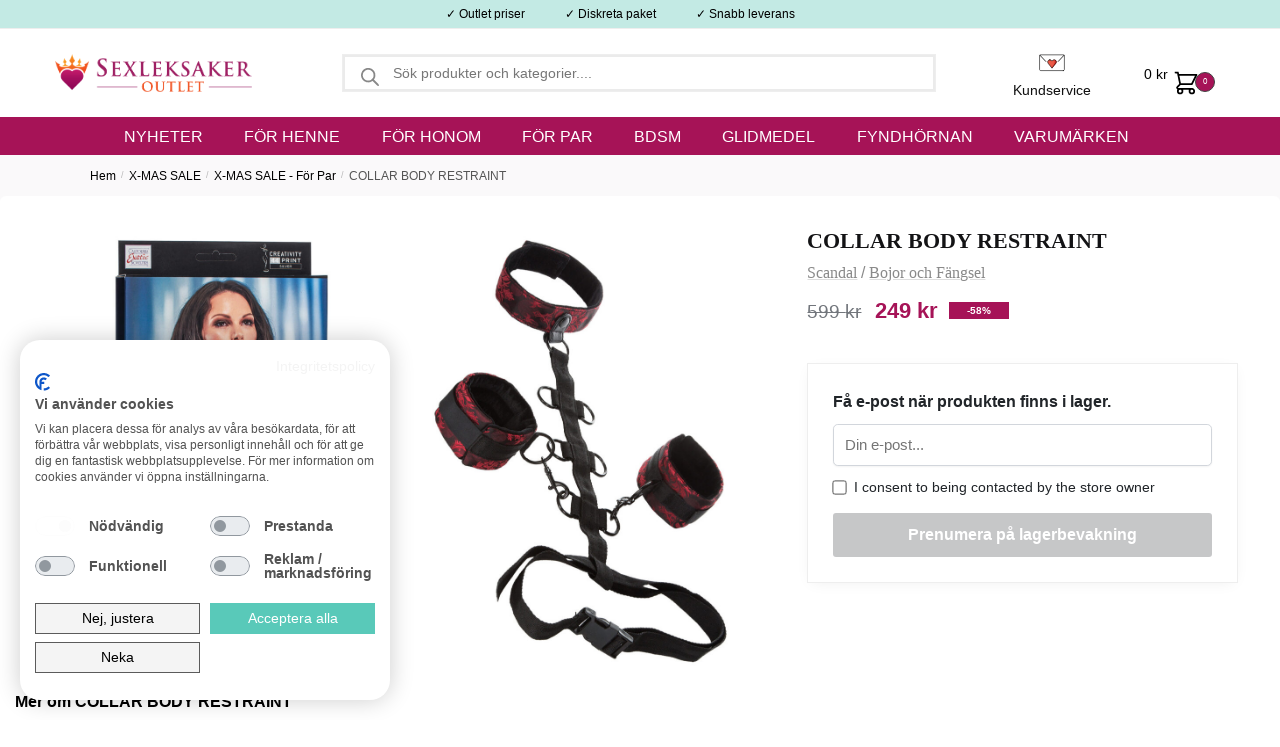

--- FILE ---
content_type: text/html; charset=UTF-8
request_url: https://www.sexleksakeroutlet.se/products/collar-body-restraint
body_size: 28088
content:
<!doctype html>
<html lang="sv-SE" prefix="og: https://ogp.me/ns#">
<head>
<meta charset="UTF-8">
<meta name="viewport" content="height=device-height, width=device-width, initial-scale=1">
<link rel="profile" href="https://gmpg.org/xfn/11">


	<style>img:is([sizes="auto" i], [sizes^="auto," i]) { contain-intrinsic-size: 3000px 1500px }</style>
	
<!-- Sökmotoroptimering av Rank Math – https://rankmath.com/ -->
<title>Köp COLLAR BODY RESTRAINT &ndash; Sexleksaker Outlet</title>
<meta name="description" content="Lyxig krage med universella manschetter och justerbara fängsel. Kragen kan justeras upp till 20 tum / 50,75 cm Midje band kan justeras upp till 46 tum / 116,75 cm"/>
<meta name="robots" content="follow, index, max-snippet:-1, max-video-preview:-1, max-image-preview:large"/>
<link rel="canonical" href="https://www.sexleksakeroutlet.se/products/collar-body-restraint" />
<meta property="og:locale" content="sv_SE" />
<meta property="og:type" content="product" />
<meta property="og:title" content="Köp COLLAR BODY RESTRAINT &ndash; Sexleksaker Outlet" />
<meta property="og:description" content="Lyxig krage med universella manschetter och justerbara fängsel. Kragen kan justeras upp till 20 tum / 50,75 cm Midje band kan justeras upp till 46 tum / 116,75 cm" />
<meta property="og:url" content="https://www.sexleksakeroutlet.se/products/collar-body-restraint" />
<meta property="og:site_name" content="Sexleksaker Outlet" />
<meta property="og:updated_time" content="2025-05-04T17:22:41+00:00" />
<meta property="og:image" content="https://www.sexleksakeroutlet.se/wp-content/uploads/sites/7/58efa587191f57050238ff40cba0cf12.jpg" />
<meta property="og:image:secure_url" content="https://www.sexleksakeroutlet.se/wp-content/uploads/sites/7/58efa587191f57050238ff40cba0cf12.jpg" />
<meta property="og:image:width" content="960" />
<meta property="og:image:height" content="1360" />
<meta property="og:image:alt" content="COLLAR BODY RESTRAINT-1" />
<meta property="og:image:type" content="image/jpeg" />
<meta property="product:price:amount" content="249" />
<meta property="product:price:currency" content="SEK" />
<meta name="twitter:card" content="summary_large_image" />
<meta name="twitter:title" content="Köp COLLAR BODY RESTRAINT &ndash; Sexleksaker Outlet" />
<meta name="twitter:description" content="Lyxig krage med universella manschetter och justerbara fängsel. Kragen kan justeras upp till 20 tum / 50,75 cm Midje band kan justeras upp till 46 tum / 116,75 cm" />
<meta name="twitter:image" content="https://www.sexleksakeroutlet.se/wp-content/uploads/sites/7/58efa587191f57050238ff40cba0cf12.jpg" />
<meta name="twitter:label1" content="Pris" />
<meta name="twitter:data1" content="249&nbsp;&#107;&#114;" />
<meta name="twitter:label2" content="Tillgänglighet" />
<meta name="twitter:data2" content="Slut i lager" />
<script type="application/ld+json" class="rank-math-schema">{"@context":"https://schema.org","@graph":[{"@type":"Organization","@id":"https://www.sexleksakeroutlet.se/#organization","name":"Sexleksaker Outlet","url":"https://www.sexleksakeroutlet.se","logo":{"@type":"ImageObject","@id":"https://www.sexleksakeroutlet.se/#logo","url":"https://www.sexleksakeroutlet.se/wp-content/uploads/sites/7/sxoutlet-logo.png","contentUrl":"https://www.sexleksakeroutlet.se/wp-content/uploads/sites/7/sxoutlet-logo.png","caption":"Sexleksaker Outlet","inLanguage":"sv-SE","width":"1018","height":"196"}},{"@type":"WebSite","@id":"https://www.sexleksakeroutlet.se/#website","url":"https://www.sexleksakeroutlet.se","name":"Sexleksaker Outlet","publisher":{"@id":"https://www.sexleksakeroutlet.se/#organization"},"inLanguage":"sv-SE"},{"@type":"ImageObject","@id":"https://www.sexleksakeroutlet.se/wp-content/uploads/sites/7/58efa587191f57050238ff40cba0cf12.jpg","url":"https://www.sexleksakeroutlet.se/wp-content/uploads/sites/7/58efa587191f57050238ff40cba0cf12.jpg","width":"960","height":"1360","caption":"COLLAR BODY RESTRAINT-1","inLanguage":"sv-SE"},{"@type":"ItemPage","@id":"https://www.sexleksakeroutlet.se/products/collar-body-restraint#webpage","url":"https://www.sexleksakeroutlet.se/products/collar-body-restraint","name":"K\u00f6p COLLAR BODY RESTRAINT &ndash; Sexleksaker Outlet","datePublished":"2022-06-06T16:03:16+00:00","dateModified":"2025-05-04T17:22:41+00:00","isPartOf":{"@id":"https://www.sexleksakeroutlet.se/#website"},"primaryImageOfPage":{"@id":"https://www.sexleksakeroutlet.se/wp-content/uploads/sites/7/58efa587191f57050238ff40cba0cf12.jpg"},"inLanguage":"sv-SE"},{"@type":"Product","name":"K\u00f6p COLLAR BODY RESTRAINT &ndash; Sexleksaker Outlet","description":"Lyxig krage med universella manschetter och justerbara f\u00e4ngsel. Kragen kan justeras upp till 20 tum / 50,75 cm Midje band kan justeras upp till 46 tum / 116,75 cm","sku":"SXOUTL-84912","category":"B\u00e4sts\u00e4ljare","mainEntityOfPage":{"@id":"https://www.sexleksakeroutlet.se/products/collar-body-restraint#webpage"},"image":[{"@type":"ImageObject","url":"https://www.sexleksakeroutlet.se/wp-content/uploads/sites/7/58efa587191f57050238ff40cba0cf12.jpg","height":"1360","width":"960"},{"@type":"ImageObject","url":"https://www.sexleksakeroutlet.se/wp-content/uploads/sites/7/c1784a11fda2a91d3e64648b69094eb3.jpg","height":"1360","width":"960"}],"offers":{"@type":"Offer","price":"249.00","priceCurrency":"SEK","priceValidUntil":"2027-12-31","availability":"https://schema.org/OutOfStock","itemCondition":"NewCondition","url":"https://www.sexleksakeroutlet.se/products/collar-body-restraint","seller":{"@type":"Organization","@id":"https://www.sexleksakeroutlet.se/","name":"Sexleksaker Outlet","url":"https://www.sexleksakeroutlet.se","logo":"https://www.sexleksakeroutlet.se/wp-content/uploads/sites/7/sxoutlet-logo.png"},"priceSpecification":{"price":"249","priceCurrency":"SEK","valueAddedTaxIncluded":"true"}},"@id":"https://www.sexleksakeroutlet.se/products/collar-body-restraint#richSnippet"}]}</script>
<!-- /Rank Math SEO-tillägg för WordPress -->

<link rel='dns-prefetch' href='//static.klaviyo.com' />
<link rel='dns-prefetch' href='//consent.cookiefirst.com' />
<link rel='dns-prefetch' href='//t.adii.se' />
<link rel='dns-prefetch' href='//stackpath.bootstrapcdn.com' />
<link rel="alternate" type="application/rss+xml" title="Sexleksaker Outlet &raquo; Webbflöde" href="https://www.sexleksakeroutlet.se/feed" />
<link rel="alternate" type="application/rss+xml" title="Sexleksaker Outlet &raquo; Kommentarsflöde" href="https://www.sexleksakeroutlet.se/comments/feed" />
<script type="text/javascript">
/* <![CDATA[ */
window._wpemojiSettings = {"baseUrl":"https:\/\/s.w.org\/images\/core\/emoji\/16.0.1\/72x72\/","ext":".png","svgUrl":"https:\/\/s.w.org\/images\/core\/emoji\/16.0.1\/svg\/","svgExt":".svg","source":{"concatemoji":"https:\/\/www.sexleksakeroutlet.se\/wp-includes\/js\/wp-emoji-release.min.js?ver=a9c7e08af147837da2e22bfe9d07c455"}};
/*! This file is auto-generated */
!function(s,n){var o,i,e;function c(e){try{var t={supportTests:e,timestamp:(new Date).valueOf()};sessionStorage.setItem(o,JSON.stringify(t))}catch(e){}}function p(e,t,n){e.clearRect(0,0,e.canvas.width,e.canvas.height),e.fillText(t,0,0);var t=new Uint32Array(e.getImageData(0,0,e.canvas.width,e.canvas.height).data),a=(e.clearRect(0,0,e.canvas.width,e.canvas.height),e.fillText(n,0,0),new Uint32Array(e.getImageData(0,0,e.canvas.width,e.canvas.height).data));return t.every(function(e,t){return e===a[t]})}function u(e,t){e.clearRect(0,0,e.canvas.width,e.canvas.height),e.fillText(t,0,0);for(var n=e.getImageData(16,16,1,1),a=0;a<n.data.length;a++)if(0!==n.data[a])return!1;return!0}function f(e,t,n,a){switch(t){case"flag":return n(e,"\ud83c\udff3\ufe0f\u200d\u26a7\ufe0f","\ud83c\udff3\ufe0f\u200b\u26a7\ufe0f")?!1:!n(e,"\ud83c\udde8\ud83c\uddf6","\ud83c\udde8\u200b\ud83c\uddf6")&&!n(e,"\ud83c\udff4\udb40\udc67\udb40\udc62\udb40\udc65\udb40\udc6e\udb40\udc67\udb40\udc7f","\ud83c\udff4\u200b\udb40\udc67\u200b\udb40\udc62\u200b\udb40\udc65\u200b\udb40\udc6e\u200b\udb40\udc67\u200b\udb40\udc7f");case"emoji":return!a(e,"\ud83e\udedf")}return!1}function g(e,t,n,a){var r="undefined"!=typeof WorkerGlobalScope&&self instanceof WorkerGlobalScope?new OffscreenCanvas(300,150):s.createElement("canvas"),o=r.getContext("2d",{willReadFrequently:!0}),i=(o.textBaseline="top",o.font="600 32px Arial",{});return e.forEach(function(e){i[e]=t(o,e,n,a)}),i}function t(e){var t=s.createElement("script");t.src=e,t.defer=!0,s.head.appendChild(t)}"undefined"!=typeof Promise&&(o="wpEmojiSettingsSupports",i=["flag","emoji"],n.supports={everything:!0,everythingExceptFlag:!0},e=new Promise(function(e){s.addEventListener("DOMContentLoaded",e,{once:!0})}),new Promise(function(t){var n=function(){try{var e=JSON.parse(sessionStorage.getItem(o));if("object"==typeof e&&"number"==typeof e.timestamp&&(new Date).valueOf()<e.timestamp+604800&&"object"==typeof e.supportTests)return e.supportTests}catch(e){}return null}();if(!n){if("undefined"!=typeof Worker&&"undefined"!=typeof OffscreenCanvas&&"undefined"!=typeof URL&&URL.createObjectURL&&"undefined"!=typeof Blob)try{var e="postMessage("+g.toString()+"("+[JSON.stringify(i),f.toString(),p.toString(),u.toString()].join(",")+"));",a=new Blob([e],{type:"text/javascript"}),r=new Worker(URL.createObjectURL(a),{name:"wpTestEmojiSupports"});return void(r.onmessage=function(e){c(n=e.data),r.terminate(),t(n)})}catch(e){}c(n=g(i,f,p,u))}t(n)}).then(function(e){for(var t in e)n.supports[t]=e[t],n.supports.everything=n.supports.everything&&n.supports[t],"flag"!==t&&(n.supports.everythingExceptFlag=n.supports.everythingExceptFlag&&n.supports[t]);n.supports.everythingExceptFlag=n.supports.everythingExceptFlag&&!n.supports.flag,n.DOMReady=!1,n.readyCallback=function(){n.DOMReady=!0}}).then(function(){return e}).then(function(){var e;n.supports.everything||(n.readyCallback(),(e=n.source||{}).concatemoji?t(e.concatemoji):e.wpemoji&&e.twemoji&&(t(e.twemoji),t(e.wpemoji)))}))}((window,document),window._wpemojiSettings);
/* ]]> */
</script>
<style id='wp-emoji-styles-inline-css' type='text/css'>

	img.wp-smiley, img.emoji {
		display: inline !important;
		border: none !important;
		box-shadow: none !important;
		height: 1em !important;
		width: 1em !important;
		margin: 0 0.07em !important;
		vertical-align: -0.1em !important;
		background: none !important;
		padding: 0 !important;
	}
</style>
<link rel='stylesheet' id='wp-block-library-css' href='https://www.sexleksakeroutlet.se/wp-includes/css/dist/block-library/style.min.css?ver=a9c7e08af147837da2e22bfe9d07c455' type='text/css' media='all' />
<style id='global-styles-inline-css' type='text/css'>
:root{--wp--preset--aspect-ratio--square: 1;--wp--preset--aspect-ratio--4-3: 4/3;--wp--preset--aspect-ratio--3-4: 3/4;--wp--preset--aspect-ratio--3-2: 3/2;--wp--preset--aspect-ratio--2-3: 2/3;--wp--preset--aspect-ratio--16-9: 16/9;--wp--preset--aspect-ratio--9-16: 9/16;--wp--preset--color--black: #000000;--wp--preset--color--cyan-bluish-gray: #abb8c3;--wp--preset--color--white: #ffffff;--wp--preset--color--pale-pink: #f78da7;--wp--preset--color--vivid-red: #cf2e2e;--wp--preset--color--luminous-vivid-orange: #ff6900;--wp--preset--color--luminous-vivid-amber: #fcb900;--wp--preset--color--light-green-cyan: #7bdcb5;--wp--preset--color--vivid-green-cyan: #00d084;--wp--preset--color--pale-cyan-blue: #8ed1fc;--wp--preset--color--vivid-cyan-blue: #0693e3;--wp--preset--color--vivid-purple: #9b51e0;--wp--preset--gradient--vivid-cyan-blue-to-vivid-purple: linear-gradient(135deg,rgba(6,147,227,1) 0%,rgb(155,81,224) 100%);--wp--preset--gradient--light-green-cyan-to-vivid-green-cyan: linear-gradient(135deg,rgb(122,220,180) 0%,rgb(0,208,130) 100%);--wp--preset--gradient--luminous-vivid-amber-to-luminous-vivid-orange: linear-gradient(135deg,rgba(252,185,0,1) 0%,rgba(255,105,0,1) 100%);--wp--preset--gradient--luminous-vivid-orange-to-vivid-red: linear-gradient(135deg,rgba(255,105,0,1) 0%,rgb(207,46,46) 100%);--wp--preset--gradient--very-light-gray-to-cyan-bluish-gray: linear-gradient(135deg,rgb(238,238,238) 0%,rgb(169,184,195) 100%);--wp--preset--gradient--cool-to-warm-spectrum: linear-gradient(135deg,rgb(74,234,220) 0%,rgb(151,120,209) 20%,rgb(207,42,186) 40%,rgb(238,44,130) 60%,rgb(251,105,98) 80%,rgb(254,248,76) 100%);--wp--preset--gradient--blush-light-purple: linear-gradient(135deg,rgb(255,206,236) 0%,rgb(152,150,240) 100%);--wp--preset--gradient--blush-bordeaux: linear-gradient(135deg,rgb(254,205,165) 0%,rgb(254,45,45) 50%,rgb(107,0,62) 100%);--wp--preset--gradient--luminous-dusk: linear-gradient(135deg,rgb(255,203,112) 0%,rgb(199,81,192) 50%,rgb(65,88,208) 100%);--wp--preset--gradient--pale-ocean: linear-gradient(135deg,rgb(255,245,203) 0%,rgb(182,227,212) 50%,rgb(51,167,181) 100%);--wp--preset--gradient--electric-grass: linear-gradient(135deg,rgb(202,248,128) 0%,rgb(113,206,126) 100%);--wp--preset--gradient--midnight: linear-gradient(135deg,rgb(2,3,129) 0%,rgb(40,116,252) 100%);--wp--preset--font-size--small: clamp(1rem, 1rem + ((1vw - 0.2rem) * 0.368), 1.2rem);--wp--preset--font-size--medium: clamp(1rem, 1rem + ((1vw - 0.2rem) * 0.92), 1.5rem);--wp--preset--font-size--large: clamp(1.5rem, 1.5rem + ((1vw - 0.2rem) * 0.92), 2rem);--wp--preset--font-size--x-large: clamp(1.5rem, 1.5rem + ((1vw - 0.2rem) * 1.379), 2.25rem);--wp--preset--font-size--x-small: 0.85rem;--wp--preset--font-size--base: clamp(1rem, 1rem + ((1vw - 0.2rem) * 0.46), 1.25rem);--wp--preset--font-size--xx-large: clamp(2rem, 2rem + ((1vw - 0.2rem) * 1.839), 3rem);--wp--preset--font-size--xxx-large: clamp(2.25rem, 2.25rem + ((1vw - 0.2rem) * 3.218), 4rem);--wp--preset--spacing--20: 0.44rem;--wp--preset--spacing--30: 0.67rem;--wp--preset--spacing--40: 1rem;--wp--preset--spacing--50: 1.5rem;--wp--preset--spacing--60: 2.25rem;--wp--preset--spacing--70: 3.38rem;--wp--preset--spacing--80: 5.06rem;--wp--preset--spacing--small: clamp(.25rem, 2.5vw, 0.75rem);--wp--preset--spacing--medium: clamp(1rem, 4vw, 2rem);--wp--preset--spacing--large: clamp(1.25rem, 6vw, 3rem);--wp--preset--spacing--x-large: clamp(3rem, 7vw, 5rem);--wp--preset--spacing--xx-large: clamp(4rem, 9vw, 7rem);--wp--preset--spacing--xxx-large: clamp(5rem, 12vw, 9rem);--wp--preset--spacing--xxxx-large: clamp(6rem, 14vw, 13rem);--wp--preset--shadow--natural: 6px 6px 9px rgba(0, 0, 0, 0.2);--wp--preset--shadow--deep: 12px 12px 50px rgba(0, 0, 0, 0.4);--wp--preset--shadow--sharp: 6px 6px 0px rgba(0, 0, 0, 0.2);--wp--preset--shadow--outlined: 6px 6px 0px -3px rgba(255, 255, 255, 1), 6px 6px rgba(0, 0, 0, 1);--wp--preset--shadow--crisp: 6px 6px 0px rgba(0, 0, 0, 1);--wp--custom--line-height--none: 1;--wp--custom--line-height--tight: 1.1;--wp--custom--line-height--snug: 1.2;--wp--custom--line-height--normal: 1.5;--wp--custom--line-height--relaxed: 1.625;--wp--custom--line-height--loose: 2;--wp--custom--line-height--body: 1.618;}:root { --wp--style--global--content-size: 900px;--wp--style--global--wide-size: 1190px; }:where(body) { margin: 0; }.wp-site-blocks { padding-top: var(--wp--style--root--padding-top); padding-bottom: var(--wp--style--root--padding-bottom); }.has-global-padding { padding-right: var(--wp--style--root--padding-right); padding-left: var(--wp--style--root--padding-left); }.has-global-padding > .alignfull { margin-right: calc(var(--wp--style--root--padding-right) * -1); margin-left: calc(var(--wp--style--root--padding-left) * -1); }.has-global-padding :where(:not(.alignfull.is-layout-flow) > .has-global-padding:not(.wp-block-block, .alignfull)) { padding-right: 0; padding-left: 0; }.has-global-padding :where(:not(.alignfull.is-layout-flow) > .has-global-padding:not(.wp-block-block, .alignfull)) > .alignfull { margin-left: 0; margin-right: 0; }.wp-site-blocks > .alignleft { float: left; margin-right: 2em; }.wp-site-blocks > .alignright { float: right; margin-left: 2em; }.wp-site-blocks > .aligncenter { justify-content: center; margin-left: auto; margin-right: auto; }:where(.wp-site-blocks) > * { margin-block-start: var(--wp--preset--spacing--medium); margin-block-end: 0; }:where(.wp-site-blocks) > :first-child { margin-block-start: 0; }:where(.wp-site-blocks) > :last-child { margin-block-end: 0; }:root { --wp--style--block-gap: var(--wp--preset--spacing--medium); }:root :where(.is-layout-flow) > :first-child{margin-block-start: 0;}:root :where(.is-layout-flow) > :last-child{margin-block-end: 0;}:root :where(.is-layout-flow) > *{margin-block-start: var(--wp--preset--spacing--medium);margin-block-end: 0;}:root :where(.is-layout-constrained) > :first-child{margin-block-start: 0;}:root :where(.is-layout-constrained) > :last-child{margin-block-end: 0;}:root :where(.is-layout-constrained) > *{margin-block-start: var(--wp--preset--spacing--medium);margin-block-end: 0;}:root :where(.is-layout-flex){gap: var(--wp--preset--spacing--medium);}:root :where(.is-layout-grid){gap: var(--wp--preset--spacing--medium);}.is-layout-flow > .alignleft{float: left;margin-inline-start: 0;margin-inline-end: 2em;}.is-layout-flow > .alignright{float: right;margin-inline-start: 2em;margin-inline-end: 0;}.is-layout-flow > .aligncenter{margin-left: auto !important;margin-right: auto !important;}.is-layout-constrained > .alignleft{float: left;margin-inline-start: 0;margin-inline-end: 2em;}.is-layout-constrained > .alignright{float: right;margin-inline-start: 2em;margin-inline-end: 0;}.is-layout-constrained > .aligncenter{margin-left: auto !important;margin-right: auto !important;}.is-layout-constrained > :where(:not(.alignleft):not(.alignright):not(.alignfull)){max-width: var(--wp--style--global--content-size);margin-left: auto !important;margin-right: auto !important;}.is-layout-constrained > .alignwide{max-width: var(--wp--style--global--wide-size);}body .is-layout-flex{display: flex;}.is-layout-flex{flex-wrap: wrap;align-items: center;}.is-layout-flex > :is(*, div){margin: 0;}body .is-layout-grid{display: grid;}.is-layout-grid > :is(*, div){margin: 0;}body{font-family: var(--wp--preset--font-family--primary);--wp--style--root--padding-top: 0;--wp--style--root--padding-right: var(--wp--preset--spacing--medium);--wp--style--root--padding-bottom: 0;--wp--style--root--padding-left: var(--wp--preset--spacing--medium);}a:where(:not(.wp-element-button)){text-decoration: false;}:root :where(.wp-element-button, .wp-block-button__link){background-color: #32373c;border-width: 0;color: #fff;font-family: inherit;font-size: inherit;line-height: inherit;padding: calc(0.667em + 2px) calc(1.333em + 2px);text-decoration: none;}.has-black-color{color: var(--wp--preset--color--black) !important;}.has-cyan-bluish-gray-color{color: var(--wp--preset--color--cyan-bluish-gray) !important;}.has-white-color{color: var(--wp--preset--color--white) !important;}.has-pale-pink-color{color: var(--wp--preset--color--pale-pink) !important;}.has-vivid-red-color{color: var(--wp--preset--color--vivid-red) !important;}.has-luminous-vivid-orange-color{color: var(--wp--preset--color--luminous-vivid-orange) !important;}.has-luminous-vivid-amber-color{color: var(--wp--preset--color--luminous-vivid-amber) !important;}.has-light-green-cyan-color{color: var(--wp--preset--color--light-green-cyan) !important;}.has-vivid-green-cyan-color{color: var(--wp--preset--color--vivid-green-cyan) !important;}.has-pale-cyan-blue-color{color: var(--wp--preset--color--pale-cyan-blue) !important;}.has-vivid-cyan-blue-color{color: var(--wp--preset--color--vivid-cyan-blue) !important;}.has-vivid-purple-color{color: var(--wp--preset--color--vivid-purple) !important;}.has-black-background-color{background-color: var(--wp--preset--color--black) !important;}.has-cyan-bluish-gray-background-color{background-color: var(--wp--preset--color--cyan-bluish-gray) !important;}.has-white-background-color{background-color: var(--wp--preset--color--white) !important;}.has-pale-pink-background-color{background-color: var(--wp--preset--color--pale-pink) !important;}.has-vivid-red-background-color{background-color: var(--wp--preset--color--vivid-red) !important;}.has-luminous-vivid-orange-background-color{background-color: var(--wp--preset--color--luminous-vivid-orange) !important;}.has-luminous-vivid-amber-background-color{background-color: var(--wp--preset--color--luminous-vivid-amber) !important;}.has-light-green-cyan-background-color{background-color: var(--wp--preset--color--light-green-cyan) !important;}.has-vivid-green-cyan-background-color{background-color: var(--wp--preset--color--vivid-green-cyan) !important;}.has-pale-cyan-blue-background-color{background-color: var(--wp--preset--color--pale-cyan-blue) !important;}.has-vivid-cyan-blue-background-color{background-color: var(--wp--preset--color--vivid-cyan-blue) !important;}.has-vivid-purple-background-color{background-color: var(--wp--preset--color--vivid-purple) !important;}.has-black-border-color{border-color: var(--wp--preset--color--black) !important;}.has-cyan-bluish-gray-border-color{border-color: var(--wp--preset--color--cyan-bluish-gray) !important;}.has-white-border-color{border-color: var(--wp--preset--color--white) !important;}.has-pale-pink-border-color{border-color: var(--wp--preset--color--pale-pink) !important;}.has-vivid-red-border-color{border-color: var(--wp--preset--color--vivid-red) !important;}.has-luminous-vivid-orange-border-color{border-color: var(--wp--preset--color--luminous-vivid-orange) !important;}.has-luminous-vivid-amber-border-color{border-color: var(--wp--preset--color--luminous-vivid-amber) !important;}.has-light-green-cyan-border-color{border-color: var(--wp--preset--color--light-green-cyan) !important;}.has-vivid-green-cyan-border-color{border-color: var(--wp--preset--color--vivid-green-cyan) !important;}.has-pale-cyan-blue-border-color{border-color: var(--wp--preset--color--pale-cyan-blue) !important;}.has-vivid-cyan-blue-border-color{border-color: var(--wp--preset--color--vivid-cyan-blue) !important;}.has-vivid-purple-border-color{border-color: var(--wp--preset--color--vivid-purple) !important;}.has-vivid-cyan-blue-to-vivid-purple-gradient-background{background: var(--wp--preset--gradient--vivid-cyan-blue-to-vivid-purple) !important;}.has-light-green-cyan-to-vivid-green-cyan-gradient-background{background: var(--wp--preset--gradient--light-green-cyan-to-vivid-green-cyan) !important;}.has-luminous-vivid-amber-to-luminous-vivid-orange-gradient-background{background: var(--wp--preset--gradient--luminous-vivid-amber-to-luminous-vivid-orange) !important;}.has-luminous-vivid-orange-to-vivid-red-gradient-background{background: var(--wp--preset--gradient--luminous-vivid-orange-to-vivid-red) !important;}.has-very-light-gray-to-cyan-bluish-gray-gradient-background{background: var(--wp--preset--gradient--very-light-gray-to-cyan-bluish-gray) !important;}.has-cool-to-warm-spectrum-gradient-background{background: var(--wp--preset--gradient--cool-to-warm-spectrum) !important;}.has-blush-light-purple-gradient-background{background: var(--wp--preset--gradient--blush-light-purple) !important;}.has-blush-bordeaux-gradient-background{background: var(--wp--preset--gradient--blush-bordeaux) !important;}.has-luminous-dusk-gradient-background{background: var(--wp--preset--gradient--luminous-dusk) !important;}.has-pale-ocean-gradient-background{background: var(--wp--preset--gradient--pale-ocean) !important;}.has-electric-grass-gradient-background{background: var(--wp--preset--gradient--electric-grass) !important;}.has-midnight-gradient-background{background: var(--wp--preset--gradient--midnight) !important;}.has-small-font-size{font-size: var(--wp--preset--font-size--small) !important;}.has-medium-font-size{font-size: var(--wp--preset--font-size--medium) !important;}.has-large-font-size{font-size: var(--wp--preset--font-size--large) !important;}.has-x-large-font-size{font-size: var(--wp--preset--font-size--x-large) !important;}.has-x-small-font-size{font-size: var(--wp--preset--font-size--x-small) !important;}.has-base-font-size{font-size: var(--wp--preset--font-size--base) !important;}.has-xx-large-font-size{font-size: var(--wp--preset--font-size--xx-large) !important;}.has-xxx-large-font-size{font-size: var(--wp--preset--font-size--xxx-large) !important;}
:root :where(.wp-block-columns){margin-bottom: 0px;}
:root :where(.wp-block-pullquote){font-size: clamp(0.984em, 0.984rem + ((1vw - 0.2em) * 0.949), 1.5em);line-height: 1.6;}
:root :where(.wp-block-spacer){margin-top: 0 !important;}
</style>
<link rel='stylesheet' id='cookiefirst-plugin-css' href='https://www.sexleksakeroutlet.se/wp-content/plugins/cookiefirst-plugin/public/css/cookiefirst-plugin-public.css?ver=1.0.0' type='text/css' media='all' />
<link rel='stylesheet' id='photoswipe-css' href='https://www.sexleksakeroutlet.se/wp-content/plugins/woocommerce/assets/css/photoswipe/photoswipe.min.css?ver=10.2.1' type='text/css' media='all' />
<link rel='stylesheet' id='photoswipe-default-skin-css' href='https://www.sexleksakeroutlet.se/wp-content/plugins/woocommerce/assets/css/photoswipe/default-skin/default-skin.min.css?ver=10.2.1' type='text/css' media='all' />
<style id='woocommerce-inline-inline-css' type='text/css'>
.woocommerce form .form-row .required { visibility: visible; }
</style>
<link rel='stylesheet' id='purefun-woo-video-css' href='https://www.sexleksakeroutlet.se/wp-content/plugins/purefun-woo-extender/includes/purefun-video-popup//purefun-video-popup-style.css?ver=1.3.9' type='text/css' media='all' />
<link rel='stylesheet' id='purefun-recent-products-css' href='https://www.sexleksakeroutlet.se/wp-content/plugins/purefun-woo-extender/includes/purefun-recent-products//purefun-recent-products-style.css?ver=1.3.9' type='text/css' media='all' />
<link rel='stylesheet' id='purefun-swiper-css' href='https://www.sexleksakeroutlet.se/wp-content/plugins/purefun-woo-extender/includes/purefun-recent-products/../../assets/swiper-bundle.min.css?ver=1.3.9' type='text/css' media='all' />
<link rel='stylesheet' id='brands-styles-css' href='https://www.sexleksakeroutlet.se/wp-content/plugins/woocommerce/assets/css/brands.css?ver=10.2.1' type='text/css' media='all' />
<link rel='stylesheet' id='dgwt-wcas-style-css' href='https://www.sexleksakeroutlet.se/wp-content/plugins/ajax-search-for-woocommerce-premium/assets/css/style.min.css?ver=1.28.0' type='text/css' media='all' />
<link rel='stylesheet' id='shoptimizer-style-css' href='https://www.sexleksakeroutlet.se/wp-content/themes/shoptimizer/style.css?ver=35.7' type='text/css' media='all' />
<link rel='stylesheet' id='slickslider-theme-css' href='https://www.sexleksakeroutlet.se/wp-content/themes/shoptimizer-child-theme-sxoutlet/styles/slick-theme.css?ver=35.7' type='text/css' media='all' />
<link rel='stylesheet' id='slickslider-styles-css' href='https://www.sexleksakeroutlet.se/wp-content/themes/shoptimizer-child-theme-sxoutlet/styles/slick.css?ver=35.7' type='text/css' media='all' />
<link rel='stylesheet' id='shoptimizer-child-style-css' href='https://www.sexleksakeroutlet.se/wp-content/themes/shoptimizer-child-theme-sxoutlet/style.css?ver=35.7' type='text/css' media='all' />
<link rel='stylesheet' id='mxbootstrapstyles-css' href='https://stackpath.bootstrapcdn.com/bootstrap/4.5.2/css/bootstrap.min.css?ver=35.7' type='text/css' media='all' />
<link rel='stylesheet' id='shoptimizer-main-min-css' href='https://www.sexleksakeroutlet.se/wp-content/themes/shoptimizer/assets/css/main/main.min.css?ver=2.7.5' type='text/css' media='all' />
<link rel='stylesheet' id='shoptimizer-modal-min-css' href='https://www.sexleksakeroutlet.se/wp-content/themes/shoptimizer/assets/css/main/modal.min.css?ver=2.7.5' type='text/css' media='all' />
<link rel='stylesheet' id='shoptimizer-product-min-css' href='https://www.sexleksakeroutlet.se/wp-content/themes/shoptimizer/assets/css/main/product.min.css?ver=2.7.5' type='text/css' media='all' />
<link rel='stylesheet' id='shoptimizer-dynamic-style-css' href='https://www.sexleksakeroutlet.se/wp-content/themes/shoptimizer/assets/css/main/dynamic.css?ver=2.7.5' type='text/css' media='all' />
<link rel='stylesheet' id='shoptimizer-blocks-min-css' href='https://www.sexleksakeroutlet.se/wp-content/themes/shoptimizer/assets/css/main/blocks.min.css?ver=2.7.5' type='text/css' media='all' />
<link rel='stylesheet' id='shoptimizer-woocommerce-min-css' href='https://www.sexleksakeroutlet.se/wp-content/themes/shoptimizer/assets/css/main/woocommerce.min.css?ver=2.7.5' type='text/css' media='all' />
<link rel='stylesheet' id='woo_discount_pro_style-css' href='https://www.sexleksakeroutlet.se/wp-content/plugins/woo-discount-rules-pro/Assets/Css/awdr_style.css?ver=2.3.7' type='text/css' media='all' />
<script type="text/javascript" src="https://www.sexleksakeroutlet.se/wp-includes/js/jquery/jquery.min.js?ver=3.7.1" id="jquery-core-js"></script>
<script type="text/javascript" src="https://www.sexleksakeroutlet.se/wp-includes/js/jquery/jquery-migrate.min.js?ver=3.4.1" id="jquery-migrate-js"></script>
<script type="text/javascript" src="https://www.sexleksakeroutlet.se/wp-content/plugins/cookiefirst-plugin/public/js/cookiefirst-plugin-public.js?ver=1.0.0" id="cookiefirst-plugin-js"></script>
<script type="text/javascript" src="https://consent.cookiefirst.com/sites/sexleksakeroutlet.se-72878b8c-23da-4515-9843-b3c6e4e9a8c1/consent.js?ver=a9c7e08af147837da2e22bfe9d07c455" id="cookiefirst-script-js"></script>
<script type="text/javascript" src="https://t.adii.se/init.js?ver=a9c7e08af147837da2e22bfe9d07c455" id="adrecord-tracking-script-js"></script>
<script type="text/javascript" src="https://www.sexleksakeroutlet.se/wp-content/plugins/woocommerce/assets/js/jquery-blockui/jquery.blockUI.min.js?ver=2.7.0-wc.10.2.1" id="jquery-blockui-js" defer="defer" data-wp-strategy="defer"></script>
<script type="text/javascript" id="wc-add-to-cart-js-extra">
/* <![CDATA[ */
var wc_add_to_cart_params = {"ajax_url":"\/wp-admin\/admin-ajax.php","wc_ajax_url":"\/?wc-ajax=%%endpoint%%","i18n_view_cart":"Tillagd!","cart_url":"#","is_cart":"","cart_redirect_after_add":"no"};
/* ]]> */
</script>
<script type="text/javascript" src="https://www.sexleksakeroutlet.se/wp-content/plugins/woocommerce/assets/js/frontend/add-to-cart.min.js?ver=10.2.1" id="wc-add-to-cart-js" defer="defer" data-wp-strategy="defer"></script>
<script type="text/javascript" src="https://www.sexleksakeroutlet.se/wp-content/plugins/woocommerce/assets/js/flexslider/jquery.flexslider.min.js?ver=2.7.2-wc.10.2.1" id="flexslider-js" defer="defer" data-wp-strategy="defer"></script>
<script type="text/javascript" src="https://www.sexleksakeroutlet.se/wp-content/plugins/woocommerce/assets/js/photoswipe/photoswipe.min.js?ver=4.1.1-wc.10.2.1" id="photoswipe-js" defer="defer" data-wp-strategy="defer"></script>
<script type="text/javascript" src="https://www.sexleksakeroutlet.se/wp-content/plugins/woocommerce/assets/js/photoswipe/photoswipe-ui-default.min.js?ver=4.1.1-wc.10.2.1" id="photoswipe-ui-default-js" defer="defer" data-wp-strategy="defer"></script>
<script type="text/javascript" id="wc-single-product-js-extra">
/* <![CDATA[ */
var wc_single_product_params = {"i18n_required_rating_text":"V\u00e4lj ett betyg","i18n_rating_options":["1 av 5 stj\u00e4rnor","2 av 5 stj\u00e4rnor","3 av 5 stj\u00e4rnor","4 av 5 stj\u00e4rnor","5 av 5 stj\u00e4rnor"],"i18n_product_gallery_trigger_text":"Visa bildgalleri i fullsk\u00e4rm","review_rating_required":"yes","flexslider":{"rtl":false,"animation":"slide","smoothHeight":true,"directionNav":true,"controlNav":"thumbnails","slideshow":false,"animationSpeed":500,"animationLoop":false,"allowOneSlide":false},"zoom_enabled":"","zoom_options":[],"photoswipe_enabled":"1","photoswipe_options":{"shareEl":false,"closeOnScroll":false,"history":false,"hideAnimationDuration":0,"showAnimationDuration":0},"flexslider_enabled":"1"};
/* ]]> */
</script>
<script type="text/javascript" src="https://www.sexleksakeroutlet.se/wp-content/plugins/woocommerce/assets/js/frontend/single-product.min.js?ver=10.2.1" id="wc-single-product-js" defer="defer" data-wp-strategy="defer"></script>
<script type="text/javascript" src="https://www.sexleksakeroutlet.se/wp-content/plugins/woocommerce/assets/js/js-cookie/js.cookie.min.js?ver=2.1.4-wc.10.2.1" id="js-cookie-js" defer="defer" data-wp-strategy="defer"></script>
<script type="text/javascript" id="woocommerce-js-extra">
/* <![CDATA[ */
var woocommerce_params = {"ajax_url":"\/wp-admin\/admin-ajax.php","wc_ajax_url":"\/?wc-ajax=%%endpoint%%","i18n_password_show":"Visa l\u00f6senord","i18n_password_hide":"D\u00f6lj l\u00f6senord"};
/* ]]> */
</script>
<script type="text/javascript" src="https://www.sexleksakeroutlet.se/wp-content/plugins/woocommerce/assets/js/frontend/woocommerce.min.js?ver=10.2.1" id="woocommerce-js" defer="defer" data-wp-strategy="defer"></script>
<script type="text/javascript" src="https://www.sexleksakeroutlet.se/wp-includes/js/dist/hooks.min.js?ver=4d63a3d491d11ffd8ac6" id="wp-hooks-js"></script>
<script type="text/javascript" id="wpm-js-extra">
/* <![CDATA[ */
var wpm = {"ajax_url":"https:\/\/www.sexleksakeroutlet.se\/wp-admin\/admin-ajax.php","root":"https:\/\/www.sexleksakeroutlet.se\/wp-json\/","nonce_wp_rest":"ed275de7d5","nonce_ajax":"cc5bc07ba6"};
/* ]]> */
</script>
<script type="text/javascript" src="https://www.sexleksakeroutlet.se/wp-content/plugins/woocommerce-google-adwords-conversion-tracking-tag/js/public/wpm-public.p1.min.js?ver=1.49.1" id="wpm-js"></script>
<script type="text/javascript" src="https://www.sexleksakeroutlet.se/wp-content/plugins/woo-discount-rules-pro/Assets/Js/awdr_pro.js?ver=2.3.7" id="woo_discount_pro_script-js"></script>
<script type="text/javascript" id="wc-settings-dep-in-header-js-after">
/* <![CDATA[ */
console.warn( "Scripts that have a dependency on [wc-settings, wc-blocks-checkout] must be loaded in the footer, klaviyo-klaviyo-checkout-block-editor-script was registered to load in the header, but has been switched to load in the footer instead. See https://github.com/woocommerce/woocommerce-gutenberg-products-block/pull/5059" );
console.warn( "Scripts that have a dependency on [wc-settings, wc-blocks-checkout] must be loaded in the footer, klaviyo-klaviyo-checkout-block-view-script was registered to load in the header, but has been switched to load in the footer instead. See https://github.com/woocommerce/woocommerce-gutenberg-products-block/pull/5059" );
/* ]]> */
</script>
<link rel="https://api.w.org/" href="https://www.sexleksakeroutlet.se/wp-json/" /><link rel="alternate" title="JSON" type="application/json" href="https://www.sexleksakeroutlet.se/wp-json/wp/v2/product/3423" /><link rel="EditURI" type="application/rsd+xml" title="RSD" href="https://www.sexleksakeroutlet.se/xmlrpc.php?rsd" />
<link rel='shortlink' href='https://www.sexleksakeroutlet.se/?p=3423' />
<link rel="alternate" title="oEmbed (JSON)" type="application/json+oembed" href="https://www.sexleksakeroutlet.se/wp-json/oembed/1.0/embed?url=https%3A%2F%2Fwww.sexleksakeroutlet.se%2Fproducts%2Fcollar-body-restraint" />
<link rel="alternate" title="oEmbed (XML)" type="text/xml+oembed" href="https://www.sexleksakeroutlet.se/wp-json/oembed/1.0/embed?url=https%3A%2F%2Fwww.sexleksakeroutlet.se%2Fproducts%2Fcollar-body-restraint&#038;format=xml" />
	<script type="text/javascript">
		var commercekit_ajs = {"ajax_url":"https:\/\/www.sexleksakeroutlet.se\/wp-admin\/admin-ajax.php"}	</script>
	    <style id="dynamic-css-variables">
      :root {--admin-bar-height: 0px;--banner-height: 0px;--header-height: 60px;--footer-height: 800px;--distance-from-top: calc(var(--header-height) + var(--banner-height));}@media (min-width: 901px) {  :root {    --admin-bar-height: 0px;    --header-height: 80px;--footer-height: 555px;  }}    </style>
    		<style>
			.dgwt-wcas-ico-magnifier,.dgwt-wcas-ico-magnifier-handler{max-width:20px}.dgwt-wcas-search-wrapp{max-width:600px}.dgwt-wcas-search-wrapp .dgwt-wcas-sf-wrapp input[type=search].dgwt-wcas-search-input,.dgwt-wcas-search-wrapp .dgwt-wcas-sf-wrapp input[type=search].dgwt-wcas-search-input:hover,.dgwt-wcas-search-wrapp .dgwt-wcas-sf-wrapp input[type=search].dgwt-wcas-search-input:focus{background-color:#f0f0f0;color:#4f4f4f;border-color:#ebebeb}.dgwt-wcas-sf-wrapp input[type=search].dgwt-wcas-search-input::placeholder{color:#4f4f4f;opacity:.3}.dgwt-wcas-sf-wrapp input[type=search].dgwt-wcas-search-input::-webkit-input-placeholder{color:#4f4f4f;opacity:.3}.dgwt-wcas-sf-wrapp input[type=search].dgwt-wcas-search-input:-moz-placeholder{color:#4f4f4f;opacity:.3}.dgwt-wcas-sf-wrapp input[type=search].dgwt-wcas-search-input::-moz-placeholder{color:#4f4f4f;opacity:.3}.dgwt-wcas-sf-wrapp input[type=search].dgwt-wcas-search-input:-ms-input-placeholder{color:#4f4f4f}.dgwt-wcas-no-submit.dgwt-wcas-search-wrapp .dgwt-wcas-ico-magnifier path,.dgwt-wcas-search-wrapp .dgwt-wcas-close path{fill:#4f4f4f}.dgwt-wcas-loader-circular-path{stroke:#4f4f4f}.dgwt-wcas-preloader{opacity:.6}		</style>
		
	<noscript><style>.woocommerce-product-gallery{ opacity: 1 !important; }</style></noscript>
	
<!-- START Pixel Manager for WooCommerce -->

		<script>

			window.wpmDataLayer = window.wpmDataLayer || {};
			window.wpmDataLayer = Object.assign(window.wpmDataLayer, {"cart":{},"cart_item_keys":{},"version":{"number":"1.49.1","pro":false,"eligible_for_updates":false,"distro":"fms","beta":false,"show":true},"pixels":{"google":{"linker":{"settings":null},"user_id":false,"ads":{"conversion_ids":{"AW-960744861":"x1BOCPHJ0sQDEJ2bj8oD"},"dynamic_remarketing":{"status":true,"id_type":"post_id","send_events_with_parent_ids":true},"google_business_vertical":"retail","phone_conversion_number":"","phone_conversion_label":""},"analytics":{"ga4":{"measurement_id":"G-3G40KZQKBM","parameters":{},"mp_active":false,"debug_mode":false,"page_load_time_tracking":false},"id_type":"post_id"},"tag_id":"AW-960744861","tag_gateway":{"measurement_path":""},"tcf_support":false,"consent_mode":{"is_active":true,"wait_for_update":500,"ads_data_redaction":false,"url_passthrough":true}}},"shop":{"list_name":"Product | COLLAR BODY RESTRAINT","list_id":"product_collar-body-restraint","page_type":"product","product_type":"simple","currency":"SEK","selectors":{"addToCart":[],"beginCheckout":[]},"order_duplication_prevention":true,"view_item_list_trigger":{"test_mode":false,"background_color":"green","opacity":0.5,"repeat":true,"timeout":1000,"threshold":0.8},"variations_output":true,"session_active":false},"page":{"id":3423,"title":"COLLAR BODY RESTRAINT","type":"product","categories":[],"parent":{"id":0,"title":"COLLAR BODY RESTRAINT","type":"product","categories":[]}},"general":{"user_logged_in":false,"scroll_tracking_thresholds":[],"page_id":3423,"exclude_domains":[],"server_2_server":{"active":false,"ip_exclude_list":[],"pageview_event_s2s":{"is_active":false,"pixels":[]}},"consent_management":{"explicit_consent":false},"lazy_load_pmw":false}});

		</script>

		
<!-- END Pixel Manager for WooCommerce -->
			<meta name="pm-dataLayer-meta" content="3423" class="wpmProductId"
				  data-id="3423">
					<script>
			(window.wpmDataLayer = window.wpmDataLayer || {}).products             = window.wpmDataLayer.products || {};
			window.wpmDataLayer.products[3423] = {"id":"3423","sku":"SXOUTL-84912","price":249,"brand":"","quantity":1,"dyn_r_ids":{"post_id":"3423","sku":"SXOUTL-84912","gpf":"woocommerce_gpf_3423","gla":"gla_3423"},"is_variable":false,"type":"simple","name":"COLLAR BODY RESTRAINT","category":["Bästsäljare","bästsäljare","Bojor &amp; fängsel","Bojor &amp; ögonbindel","Bondage &amp; fetish","Lagervaror för snabb leverans 1-2 dagar","Scandal bondage","Scandal Bondage och BDSM sexleksaker","Snabblager sexleksaker på 1-2 dagar","X-MAS SALE","X-MAS SALE - BDSM","X-MAS SALE - För Par"],"is_variation":false};
					</script>
		<link rel="icon" href="https://www.sexleksakeroutlet.se/wp-content/uploads/sites/7/favicon-64x64.png" sizes="32x32" />
<link rel="icon" href="https://www.sexleksakeroutlet.se/wp-content/uploads/sites/7/favicon.png" sizes="192x192" />
<link rel="apple-touch-icon" href="https://www.sexleksakeroutlet.se/wp-content/uploads/sites/7/favicon.png" />
<meta name="msapplication-TileImage" content="https://www.sexleksakeroutlet.se/wp-content/uploads/sites/7/favicon.png" />
		<style type="text/css" id="wp-custom-css">
			.purefun-recent-products-heading {
font-family: -apple-system, BlinkMacSystemFont, "Segoe UI", Roboto, Oxygen-Sans, Ubuntu, Cantarell, "Helvetica Neue", sans-serif !important
}
.product-details-wrapper, .purefun-recent-products-swiper  {
max-width: calc(1285px + 5.2325em) !important;
}
.purefun-recent-products-swiper {
margin: 0 auto;
}
[data-cookiefirst-action="open-preferences"] {
display: none;
}
.woome-author img {
width: 120px;
height: 120px;
text-align: center;
margin: auto;
}

.catbox-product-list-container>div>div>a>.catbox {
display: flex;
flex-direction: row;
justify-content: center;
align-items: center;
padding: 0 !important;
}

.catbox-product-list-container>div>div>a>.catbox>h2 {
min-height: unset !important;
text-align: center !important;
}

.catbox-product-list-container>div>div>a>.catbox>img {
margin-left: 16px
}

.archive ul.products li.product img {
padding: 0 !important;
width: unset;
height: 240px;
object-fit: contain !important;
}

.single-product .mxbm-crosssells-section {
margin-top: -30px;
background-color: white;
position: relative;
z-index: 3;
}

@media (max-width: 968px) {
.archive ul.products li.product img {
width: unset;
height: 190px !important;
}
}

.onsale {
display: none !important;
}

@media (max-width: 992px) {
.single-product .product-explanation {
font-size: 12px !important;
}

.mxbm-crosssells-section ul.products li.product .button {
font-size: 10px !important;
}
}

.single-product .product-details-wrapper {
background-color: white;
/* box-shadow: 0 1rem 2rem rgb(0 0 0 / 12%); */
margin-bottom: 15px;
margin-top: 0px;
padding-top: 30px;
border-radius: 6px;
}


.term-1347 .shoptimizer-sorting {
display: none !important;
}

.term-1347 .catbox img {
    mix-blend-mode: unset !important;
}

.term-1347 .woocommerce-breadcrumb {
display:none !important;
}

.term-1347 .shoptimizer-archive h1.woocommerce-products-header__title {
text-align: center !important;
margin-top:25px;
}

.catbox-product-list-container>div>div>a>.catbox {
background-color: #a61357;
}

.catbox-product-list .catbox-category-title {
color: white;
}

body .shoptimizer-mini-cart-wrap .widget_shopping_cart .product_list_widget li a.remove {
    top: 15px;
    font-size: 20px !important;
    width: 14px;
    height: 14px;
}		</style>
		
</head>

<body class="wp-singular product-template-default single single-product postid-3423 wp-custom-logo wp-theme-shoptimizer wp-child-theme-shoptimizer-child-theme-sxoutlet theme-shoptimizer woocommerce woocommerce-page woocommerce-no-js pdp-ajax static-cta-buttons sticky-m sticky-d m-grid-1 header-5 pdp-full no-archives-sidebar no-post-sidebar right-page-sidebar wc-active product-align-left">


<div class="mobile-menu close-drawer">
				<span aria-hidden="true">
					<svg xmlns="http://www.w3.org/2000/svg" fill="none" viewBox="0 0 24 24" stroke="currentColor" stroke-width="1.5"><path stroke-linecap="round" stroke-linejoin="round" d="M6 18L18 6M6 6l12 12"></path></svg>
				</span>
		</div>
<div id="page" class="hfeed site">

			<a class="skip-link screen-reader-text" href="#site-navigation">Skip to navigation</a>
		<a class="skip-link screen-reader-text" href="#content">Skip to content</a>
				<div class="shoptimizer-mini-cart-wrap">
			<div id="ajax-loading">
				<div class="shoptimizer-loader">
					<div class="spinner">
					<div class="bounce1"></div>
					<div class="bounce2"></div>
					<div class="bounce3"></div>
					</div>
				</div>
			</div>
			<div class="cart-drawer-heading">Varukorg</div>
			<div class="close-drawer"></div>

				<div class="widget woocommerce widget_shopping_cart"><div class="widget_shopping_cart_content"></div></div>
			</div>


			
	
		
					<div class="col-full topbar-wrapper">
		
			<div class="top-bar">
				<div class="col-full">
										<div class="widget_text top-bar-center  widget_custom_html"><div class="textwidget custom-html-widget"><span class="mx-top-bar-usp">
	✓ Outlet priser
</span>
<span class="mx-top-bar-usp">
	✓ Diskreta paket
</span>
<span class="mx-top-bar-usp">
	✓ Snabb leverans
</span>
</div></div>									</div>
			</div>
		</div>
			
		
	<header id="masthead" class="site-header">

		<div class="menu-overlay"></div>

		<div class="main-header col-full">

					<div class="site-branding">
			<button class="menu-toggle" aria-label="Menu" aria-controls="site-navigation" aria-expanded="false">
				<span class="bar"></span><span class="bar"></span><span class="bar"></span>
					
			</button>
			<a href="https://www.sexleksakeroutlet.se/" class="custom-logo-link"><img width="1018" height="196" src="https://www.sexleksakeroutlet.se/wp-content/uploads/sites/7/sxoutlet-logo.png" class="custom-logo" alt="Sexleksaker Outlet" srcset="https://www.sexleksakeroutlet.se/wp-content/uploads/sites/7/sxoutlet-logo.png 1018w, https://www.sexleksakeroutlet.se/wp-content/uploads/sites/7/sxoutlet-logo-300x58.png 300w, https://www.sexleksakeroutlet.se/wp-content/uploads/sites/7/sxoutlet-logo-768x148.png 768w, https://www.sexleksakeroutlet.se/wp-content/uploads/sites/7/sxoutlet-logo-400x77.png 400w, https://www.sexleksakeroutlet.se/wp-content/uploads/sites/7/sxoutlet-logo-150x29.png 150w, https://www.sexleksakeroutlet.se/wp-content/uploads/sites/7/sxoutlet-logo-64x12.png 64w" sizes="(max-width: 360px) 147px, (max-width: 1018px) 100vw, 1018px" /></a>		</div>
											<button class="mobile-search-toggle" aria-label="Search toggle" aria-expanded="false">
									<svg xmlns="http://www.w3.org/2000/svg" fill="none" viewBox="0 0 24 24" stroke="currentColor">
					  <path stroke-linecap="round" stroke-linejoin="round" stroke-width="1.5" d="M21 21l-6-6m2-5a7 7 0 11-14 0 7 7 0 0114 0z" />
					</svg>
				</button>
						
																					<div class="site-search">
													<div  class="dgwt-wcas-search-wrapp dgwt-wcas-has-submit woocommerce dgwt-wcas-style-pirx-compact dgwt-wcas-style-pirx js-dgwt-wcas-layout-classic dgwt-wcas-layout-classic js-dgwt-wcas-mobile-overlay-enabled">
		<form class="dgwt-wcas-search-form" role="search" action="https://www.sexleksakeroutlet.se/" method="get">
		<div class="dgwt-wcas-sf-wrapp">
						<label class="screen-reader-text"
				   for="dgwt-wcas-search-input-1">Produktsökning</label>

			<input id="dgwt-wcas-search-input-1"
				   type="search"
				   class="dgwt-wcas-search-input"
				   name="s"
				   value=""
				   placeholder="Sök produkter och kategorier...."
				   autocomplete="off"
							/>
			<div class="dgwt-wcas-preloader"></div>

			<div class="dgwt-wcas-voice-search"></div>

							<button type="submit"
						aria-label="Sök"
						class="dgwt-wcas-search-submit">				<svg class="dgwt-wcas-ico-magnifier" xmlns="http://www.w3.org/2000/svg" width="18" height="18" viewBox="0 0 18 18">
					<path  d=" M 16.722523,17.901412 C 16.572585,17.825208 15.36088,16.670476 14.029846,15.33534 L 11.609782,12.907819 11.01926,13.29667 C 8.7613237,14.783493 5.6172703,14.768302 3.332423,13.259528 -0.07366363,11.010358 -1.0146502,6.5989684 1.1898146,3.2148776
						  1.5505179,2.6611594 2.4056498,1.7447266 2.9644271,1.3130497 3.4423015,0.94387379 4.3921825,0.48568469 5.1732652,0.2475835 5.886299,0.03022609 6.1341883,0 7.2037391,0 8.2732897,0 8.521179,0.03022609 9.234213,0.2475835 c 0.781083,0.23810119 1.730962,0.69629029 2.208837,1.0654662
						  0.532501,0.4113763 1.39922,1.3400096 1.760153,1.8858877 1.520655,2.2998531 1.599025,5.3023778 0.199549,7.6451086 -0.208076,0.348322 -0.393306,0.668209 -0.411622,0.710863 -0.01831,0.04265 1.065556,1.18264 2.408603,2.533307 1.343046,1.350666 2.486621,2.574792 2.541278,2.720279 0.282475,0.7519
						  -0.503089,1.456506 -1.218488,1.092917 z M 8.4027892,12.475062 C 9.434946,12.25579 10.131043,11.855461 10.99416,10.984753 11.554519,10.419467 11.842507,10.042366 12.062078,9.5863882 12.794223,8.0659672 12.793657,6.2652398 12.060578,4.756293 11.680383,3.9737304 10.453587,2.7178427
						  9.730569,2.3710306 8.6921295,1.8729196 8.3992147,1.807606 7.2037567,1.807606 6.0082984,1.807606 5.7153841,1.87292 4.6769446,2.3710306 3.9539263,2.7178427 2.7271301,3.9737304 2.3469352,4.756293 1.6138384,6.2652398 1.6132726,8.0659672 2.3454252,9.5863882 c 0.4167354,0.8654208 1.5978784,2.0575608
						  2.4443766,2.4671358 1.0971012,0.530827 2.3890403,0.681561 3.6130134,0.421538 z
					"/>
				</svg>
				</button>
			
			<input type="hidden" name="post_type" value="product"/>
			<input type="hidden" name="dgwt_wcas" value="1"/>

			
					</div>
	</form>
</div>
						</div>
													<nav class="secondary-navigation" aria-label="Secondary Navigation">
					<div class="menu-menu-secondary-container"><ul id="menu-menu-secondary" class="menu"><li id="menu-item-17392" class="menu-item menu-item-type-custom menu-item-object-custom menu-item-17392"><a href="/pages/kontakta-oss-pa-sexleksaker-outlet-om-ditt-sexleksaks-kop">Kundservice<div class="icon-wrapper"><?xml version="1.0" encoding="utf-8"?>
<svg version="1.1" id="emoji" xmlns="http://www.w3.org/2000/svg" xmlns:xlink="http://www.w3.org/1999/xlink" x="0px" y="0px"
	 viewBox="0 0 72 72" enable-background="new 0 0 72 72" xml:space="preserve">
<g id="_xD83D__xDC8C__2_">
	<path fill="#FFFFFF" d="M66,15.5H6c-1.4,0-1.5,0.1-1.5,1.5V54c0,1.4,0.1,1.5,1.5,1.5H66c1.4,0,1.5-0.1,1.5-1.5V17
		C67.5,15.6,67.4,15.5,66,15.5z"/>
	<g id="_xD83D__xDC8C__1_">
		<path fill="#EA5A47" d="M30.5,27.7c-3.1,0-5.6,2.5-5.6,5.6c0,1,0.3,2,0.8,2.9l0.3,0.5l10,12.7L46,36.5c0.7-1,1.1-2.1,1.1-3.3
			c0-3.1-2.5-5.6-5.6-5.6c-2.2,0-4.1,1.2-5,3.2c-0.1,0.2-0.2,0.3-0.4,0.3c-0.2,0-0.4-0.1-0.4-0.3C34.6,28.9,32.7,27.7,30.5,27.7z"/>
		<path fill="#D22F27" d="M41.8,27.7c3.3,0,6,2.5,6,5.6c0,1-0.3,2-0.9,2.9l-0.3,0.5L35.8,49.3l-0.8-1C46.8,33.6,41.8,27.7,41.8,27.7
			z"/>
		<path fill="none" stroke="#010103" stroke-width="2" stroke-linecap="round" stroke-linejoin="round" stroke-miterlimit="10" d="
			M36,29.6 M30.5,27.7c-3.1,0-5.6,2.5-5.6,5.6c0,1,0.3,2,0.8,2.9l0.3,0.5l10,12.7L46,36.5c0.7-1,1.1-2.1,1.1-3.3
			c0-3.1-2.5-5.6-5.6-5.6c-2.2,0-4.1,1.2-5,3.2c-0.1,0.2-0.2,0.3-0.4,0.3c-0.2,0-0.4-0.1-0.4-0.3C34.6,28.9,32.7,27.7,30.5,27.7z"/>
		<path fill="none" stroke="#000000" stroke-width="2" stroke-linecap="round" stroke-linejoin="round" stroke-miterlimit="10" d="
			M65.1,55.5H6.9c-1.6,0-2.9-1.3-2.9-2.9V17.2C4,16,5,15,6.2,15h59.4c1.3,0,2.3,1,2.3,2.3v35.3C68,54.2,66.7,55.5,65.1,55.5z"/>
		
			<line fill="none" stroke="#000000" stroke-width="2" stroke-linecap="round" stroke-miterlimit="10" x1="5" y1="16" x2="20" y2="32"/>
		
			<line fill="none" stroke="#000000" stroke-width="2" stroke-linecap="round" stroke-miterlimit="10" x1="67" y1="16" x2="52" y2="32"/>
	</g>
</g>
</svg></div></a></li>
</ul></div>				</nav><!-- #site-navigation -->
								



		<ul class="site-header-cart menu">
			<li>			
	<div class="cart-click">

					<a class="cart-contents" href="#" title="View your shopping cart">
		
		<span class="amount"><span class="woocommerce-Price-amount amount">0&nbsp;<span class="woocommerce-Price-currencySymbol">&#107;&#114;</span></span></span>

		
				<span class="shoptimizer-cart-icon">
			<svg xmlns="http://www.w3.org/2000/svg" fill="none" viewBox="0 0 24 24" stroke="currentColor">
  <path stroke-linecap="round" stroke-linejoin="round" stroke-width="2" d="M3 3h2l.4 2M7 13h10l4-8H5.4M7 13L5.4 5M7 13l-2.293 2.293c-.63.63-.184 1.707.707 1.707H17m0 0a2 2 0 100 4 2 2 0 000-4zm-8 2a2 2 0 11-4 0 2 2 0 014 0z" />
</svg><span class="mini-count">0</span></span>
		
		

		</a>
	</div>	
		</li>
		</ul>
		
								<div class="s-observer"></div>
		
		</div>


	</header><!-- #masthead -->

	
	<div class="col-full-nav">

	<div class="shoptimizer-primary-navigation col-full">		
			
			<nav id="site-navigation" class="main-navigation" aria-label="Primary Navigation">

			
			
			<div class="primary-navigation">				
			
					
						<div class="menu-primary-menu-container">
				<ul id="menu-huvudmeny" class="menu"><li id="nav-menu-item-7019653" class="menu-item menu-item-type-post_type menu-item-object-page" ><a href="https://www.sexleksakeroutlet.se/nyheter" class="cg-menu-link main-menu-link"><span>NYHETER</span></a></li>
<li id="nav-menu-item-5905" class="menu-item menu-item-type-custom menu-item-object-custom" ><a href="/collections/for-henne" class="cg-menu-link main-menu-link"><span>FÖR HENNE</span></a></li>
<li id="nav-menu-item-5913" class="menu-item menu-item-type-custom menu-item-object-custom" ><a href="/collections/for-honom" class="cg-menu-link main-menu-link"><span>FÖR HONOM</span></a></li>
<li id="nav-menu-item-5919" class="menu-item menu-item-type-custom menu-item-object-custom" ><a href="/collections/for-par" class="cg-menu-link main-menu-link"><span>FÖR PAR</span></a></li>
<li id="nav-menu-item-6049" class="menu-item menu-item-type-custom menu-item-object-custom" ><a href="/collections/bdsm-produkter" class="cg-menu-link main-menu-link"><span>BDSM</span></a></li>
<li id="nav-menu-item-7003139" class="menu-item menu-item-type-custom menu-item-object-custom" ><a href="https://www.sexleksakeroutlet.se/collections/glidmedel" class="cg-menu-link main-menu-link"><span>GLIDMEDEL</span></a></li>
<li id="nav-menu-item-6026" class="menu-item menu-item-type-custom menu-item-object-custom" ><a href="/collections/sexleksaker-for-under-100-kr" class="cg-menu-link main-menu-link"><span>FYNDHÖRNAN</span></a></li>
<li id="nav-menu-item-6198" class="menu-item menu-item-type-custom menu-item-object-custom" ><a href="/pages/varumarken" class="cg-menu-link main-menu-link"><span>VARUMÄRKEN</span></a></li>
</ul>			</div>
				
				</div>
		</nav><!-- #site-navigation -->
		<div class="mobile-extra"><div id="nav_menu-8" class="widget widget_nav_menu"><div class="menu-mobil-secondary-container"><ul id="menu-mobil-secondary" class="menu"><li id="menu-item-17393" class="menu-item menu-item-type-custom menu-item-object-custom menu-item-17393"><a href="/pages/kontakta-oss-pa-sexleksaker-outlet-om-ditt-sexleksaks-kop">Kundservice</a></li>
<li id="menu-item-17398" class="menu-item menu-item-type-post_type menu-item-object-page menu-item-17398"><a href="https://www.sexleksakeroutlet.se/pages/kopvillkor">Köpvillkor<div class="icon-wrapper"> </div></a></li>
<li id="menu-item-17395" class="menu-item menu-item-type-custom menu-item-object-custom menu-item-17395"><a href="/pages/om-oss-pa-sexleksakeroutlet">Om Sexleksaker Outlet</a></li>
</ul></div></div></div>					



		<ul class="site-header-cart menu">
			<li>			
	<div class="cart-click">

					<a class="cart-contents" href="#" title="View your shopping cart">
		
		<span class="amount"><span class="woocommerce-Price-amount amount">0&nbsp;<span class="woocommerce-Price-currencySymbol">&#107;&#114;</span></span></span>

		
				<span class="shoptimizer-cart-icon">
			<svg xmlns="http://www.w3.org/2000/svg" fill="none" viewBox="0 0 24 24" stroke="currentColor">
  <path stroke-linecap="round" stroke-linejoin="round" stroke-width="2" d="M3 3h2l.4 2M7 13h10l4-8H5.4M7 13L5.4 5M7 13l-2.293 2.293c-.63.63-.184 1.707.707 1.707H17m0 0a2 2 0 100 4 2 2 0 000-4zm-8 2a2 2 0 11-4 0 2 2 0 014 0z" />
</svg><span class="mini-count">0</span></span>
		
		

		</a>
	</div>	
		</li>
		</ul>
		
					</div>
	</div>

			<div class="mobile-overlay"></div>
			
						<div class="header-widget-region" role="complementary">
			<div class="col-full">
				<div id="custom_html-8" class="widget_text widget widget_custom_html"><div class="textwidget custom-html-widget"></div></div>			</div>
		</div>
			
	<div id="content" class="site-content" tabindex="-1">

		<div class="shoptimizer-archive">

		<div class="archive-header">
			<div class="col-full">
				<nav class="woocommerce-breadcrumb" aria-label="Breadcrumb"><a href="https://www.sexleksakeroutlet.se">Hem</a><span class="breadcrumb-separator"> / </span><a href="https://www.sexleksakeroutlet.se/collections/spring-sale">X-MAS SALE</a><span class="breadcrumb-separator"> / </span><a href="https://www.sexleksakeroutlet.se/collections/spring-sale/spring-sale-for-par">X-MAS SALE - För Par</a><span class="breadcrumb-separator"> / </span>COLLAR BODY RESTRAINT</nav><div class="woocommerce"></div>			</div>
		</div>

		<div class="col-full">

			<div id="primary" class="content-area">
			<main id="main" class="site-main" role="main">
		
					
			<div class="woocommerce-notices-wrapper"></div><div id="product-3423" class="mainproduct product type-product post-3423 status-publish first outofstock product_cat-bastsaljare product_cat-bastsaljare2 product_cat-handbojor-och-fangsel product_cat-bojor-ogonbindel-handbojor-ogonmask product_cat-bondage-fetish-bdsm product_cat-lagervaror-av-sexleksaker-och-sexhjalpmedel-for-snabb-leverans-1-2-dagar product_cat-scandal-bondage product_cat-scandal-bondage-och-bdsm-sexleksaker product_cat-snabblager-sexleksaker-pa-1-2-dagar product_cat-spring-sale product_cat-spring-sale-bdsm product_cat-spring-sale-for-par has-post-thumbnail sale taxable shipping-taxable purchasable product-type-simple">

	<div class="product-details-wrapper"><div class="mxbm-crosssells-section mxbm-upsell"><h3 class="mxbm-crossells-title text-left">Andra köpte även...</h3><div class="woocommerce columns-6 mxbm-checkout-crossell"><ul class="products columns-6">
<li class="mainproduct product type-product post-7042413 status-publish first instock product_cat-uncategorized has-post-thumbnail sale taxable shipping-taxable purchasable product-type-simple">
	<div class="mx-product-labels-container"><div class="mx-product-labels-badge-wrapper">
	<span class="badge badge-sale">-30%</span>
	</div><div class="woocommerce-image__wrapper"><a href="https://www.sexleksakeroutlet.se/products/antibacterial-toy-cleaner-150-ml" title="Antibacterial Toy Cleaner 150 ml" class="woocommerce-LoopProduct-link woocommerce-loop-product__link">
	<span class="badge badge-sale">-30%</span>
	<img width="300" height="457" src="https://www.sexleksakeroutlet.se/wp-content/uploads/sites/7/lksqdmp10zwvs0rakqkm-300x457.jpg" class="attachment-woocommerce_thumbnail size-woocommerce_thumbnail" alt="Antibacterial Toy Cleaner 150 ml - Rengöringsspray 0" decoding="async" srcset="https://www.sexleksakeroutlet.se/wp-content/uploads/sites/7/lksqdmp10zwvs0rakqkm-300x457.jpg 300w, https://www.sexleksakeroutlet.se/wp-content/uploads/sites/7/lksqdmp10zwvs0rakqkm-197x300.jpg 197w, https://www.sexleksakeroutlet.se/wp-content/uploads/sites/7/lksqdmp10zwvs0rakqkm-99x150.jpg 99w, https://www.sexleksakeroutlet.se/wp-content/uploads/sites/7/lksqdmp10zwvs0rakqkm-150x228.jpg 150w, https://www.sexleksakeroutlet.se/wp-content/uploads/sites/7/lksqdmp10zwvs0rakqkm-64x97.jpg 64w, https://www.sexleksakeroutlet.se/wp-content/uploads/sites/7/lksqdmp10zwvs0rakqkm.jpg 394w" sizes="(max-width: 360px) 147px, (max-width: 300px) 100vw, 300px" />			
	</a></div></div><div class="woocommerce-card__header"><div class='purefun_card_wrapper_title_price'><div><a href="https://www.sexleksakeroutlet.se/produktgrupp/rengoringsspray" class="product-explanation">Rengöringsspray</a></div>				<div class="woocommerce-loop-product__title"><a tabindex="0" href="https://www.sexleksakeroutlet.se/products/antibacterial-toy-cleaner-150-ml" aria-label="Antibacterial Toy Cleaner 150 ml" class="woocommerce-LoopProduct-link woocommerce-loop-product__link">Antibacterial Toy Cleaner 150 ml</a></div>
	<span class="price"><del aria-hidden="true"><span class="woocommerce-Price-amount amount"><bdi>99&nbsp;<span class="woocommerce-Price-currencySymbol">&#107;&#114;</span></bdi></span></del> <span class="screen-reader-text">Det ursprungliga priset var: 99&nbsp;&#107;&#114;.</span><ins aria-hidden="true"><span class="woocommerce-Price-amount amount"><bdi>69&nbsp;<span class="woocommerce-Price-currencySymbol">&#107;&#114;</span></bdi></span></ins><span class="screen-reader-text">Det nuvarande priset är: 69&nbsp;&#107;&#114;.</span></span>
</div><div class='purefun_card_wrapper_bullets_button'><a href="/products/collar-body-restraint?add-to-cart=7042413" aria-describedby="woocommerce_loop_add_to_cart_link_describedby_7042413" data-quantity="1" class="button product_type_simple add_to_cart_button ajax_add_to_cart" data-product_id="7042413" data-product_sku="VX252-1" aria-label="Lägg till i varukorgen: ”Antibacterial Toy Cleaner 150 ml”" rel="nofollow" data-success_message="&quot;Antibacterial Toy Cleaner 150 ml&quot; har lagts till i din varukorg" role="button">Lägg till i varukorg</a>	<span id="woocommerce_loop_add_to_cart_link_describedby_7042413" class="screen-reader-text">
			</span>
</div>			<input type="hidden" class="wpmProductId" data-id="7042413">
					<script>
			(window.wpmDataLayer = window.wpmDataLayer || {}).products             = window.wpmDataLayer.products || {};
			window.wpmDataLayer.products[7042413] = {"id":"7042413","sku":"VX252-1","price":69,"brand":"","quantity":1,"dyn_r_ids":{"post_id":"7042413","sku":"VX252-1","gpf":"woocommerce_gpf_7042413","gla":"gla_7042413"},"is_variable":false,"type":"simple","name":"Antibacterial Toy Cleaner 150 ml","category":["Uncategorized"],"is_variation":false};
					window.pmw_product_position = window.pmw_product_position || 1;
		window.wpmDataLayer.products[7042413]['position'] = window.pmw_product_position++;
				</script>
		</div></li>
<li class="mainproduct product type-product post-7042416 status-publish instock product_cat-uncategorized has-post-thumbnail sale taxable shipping-taxable purchasable product-type-simple">
	<div class="mx-product-labels-container"><div class="mx-product-labels-badge-wrapper">
	<span class="badge badge-sale">-47%</span>
	</div><div class="woocommerce-image__wrapper"><a href="https://www.sexleksakeroutlet.se/products/pure-lube-watermelon-flavoured-lubricant-150-ml" title="Pure Lube Watermelon Flavoured Lubricant 150 ml" class="woocommerce-LoopProduct-link woocommerce-loop-product__link">
	<span class="badge badge-sale">-47%</span>
	<img width="300" height="457" src="https://www.sexleksakeroutlet.se/wp-content/uploads/sites/7/q8ovy0v6xjbvfzkqmeyb-1-300x457.jpg" class="attachment-woocommerce_thumbnail size-woocommerce_thumbnail" alt="Pure Lube Watermelon Flavoured Lubricant 150 ml - Glidmedel med melonsmak 0" decoding="async" srcset="https://www.sexleksakeroutlet.se/wp-content/uploads/sites/7/q8ovy0v6xjbvfzkqmeyb-1-300x457.jpg 300w, https://www.sexleksakeroutlet.se/wp-content/uploads/sites/7/q8ovy0v6xjbvfzkqmeyb-1-197x300.jpg 197w, https://www.sexleksakeroutlet.se/wp-content/uploads/sites/7/q8ovy0v6xjbvfzkqmeyb-1-99x150.jpg 99w, https://www.sexleksakeroutlet.se/wp-content/uploads/sites/7/q8ovy0v6xjbvfzkqmeyb-1-150x228.jpg 150w, https://www.sexleksakeroutlet.se/wp-content/uploads/sites/7/q8ovy0v6xjbvfzkqmeyb-1-64x97.jpg 64w, https://www.sexleksakeroutlet.se/wp-content/uploads/sites/7/q8ovy0v6xjbvfzkqmeyb-1.jpg 394w" sizes="(max-width: 360px) 147px, (max-width: 300px) 100vw, 300px" />			
	</a></div></div><div class="woocommerce-card__header"><div class='purefun_card_wrapper_title_price'><div><a href="https://www.sexleksakeroutlet.se/produktgrupp/glidmedel-med-melonsmak" class="product-explanation">Glidmedel med melonsmak</a></div>				<div class="woocommerce-loop-product__title"><a tabindex="0" href="https://www.sexleksakeroutlet.se/products/pure-lube-watermelon-flavoured-lubricant-150-ml" aria-label="Pure Lube Watermelon Flavoured Lubricant 150 ml" class="woocommerce-LoopProduct-link woocommerce-loop-product__link">Pure Lube Watermelon Flavoured Lubricant 150 ml</a></div>
	<span class="price"><del aria-hidden="true"><span class="woocommerce-Price-amount amount"><bdi>129&nbsp;<span class="woocommerce-Price-currencySymbol">&#107;&#114;</span></bdi></span></del> <span class="screen-reader-text">Det ursprungliga priset var: 129&nbsp;&#107;&#114;.</span><ins aria-hidden="true"><span class="woocommerce-Price-amount amount"><bdi>69&nbsp;<span class="woocommerce-Price-currencySymbol">&#107;&#114;</span></bdi></span></ins><span class="screen-reader-text">Det nuvarande priset är: 69&nbsp;&#107;&#114;.</span></span>
</div><div class='purefun_card_wrapper_bullets_button'><a href="/products/collar-body-restraint?add-to-cart=7042416" aria-describedby="woocommerce_loop_add_to_cart_link_describedby_7042416" data-quantity="1" class="button product_type_simple add_to_cart_button ajax_add_to_cart" data-product_id="7042416" data-product_sku="PL10334" aria-label="Lägg till i varukorgen: ”Pure Lube Watermelon Flavoured Lubricant 150 ml”" rel="nofollow" data-success_message="&quot;Pure Lube Watermelon Flavoured Lubricant 150 ml&quot; har lagts till i din varukorg" role="button">Lägg till i varukorg</a>	<span id="woocommerce_loop_add_to_cart_link_describedby_7042416" class="screen-reader-text">
			</span>
</div>			<input type="hidden" class="wpmProductId" data-id="7042416">
					<script>
			(window.wpmDataLayer = window.wpmDataLayer || {}).products             = window.wpmDataLayer.products || {};
			window.wpmDataLayer.products[7042416] = {"id":"7042416","sku":"PL10334","price":69,"brand":"","quantity":1,"dyn_r_ids":{"post_id":"7042416","sku":"PL10334","gpf":"woocommerce_gpf_7042416","gla":"gla_7042416"},"is_variable":false,"type":"simple","name":"Pure Lube Watermelon Flavoured Lubricant 150 ml","category":["Uncategorized"],"is_variation":false};
					window.pmw_product_position = window.pmw_product_position || 1;
		window.wpmDataLayer.products[7042416]['position'] = window.pmw_product_position++;
				</script>
		</div></li>
<li class="mainproduct product type-product post-7014993 status-publish instock product_cat-ogonmask-ogonbindel product_cat-spring-sale product_cat-spring-sale-bdsm has-post-thumbnail sale taxable shipping-taxable purchasable product-type-simple">
	<div class="mx-product-labels-container"><div class="mx-product-labels-badge-wrapper">
	<span class="badge badge-sale">-61%</span>
	</div><div class="woocommerce-image__wrapper"><a href="https://www.sexleksakeroutlet.se/products/glow-in-the-dark-eye-mask" title="Glow-in-the-Dark Eye Mask" class="woocommerce-LoopProduct-link woocommerce-loop-product__link">
	<span class="badge badge-sale">-61%</span>
	<img width="300" height="457" src="https://www.sexleksakeroutlet.se/wp-content/uploads/sites/7/bwxs52uwml1zktv9krgi-300x457.jpg" class="attachment-woocommerce_thumbnail size-woocommerce_thumbnail" alt="Glow-in-the-Dark Eye Mask - Mask 0" decoding="async" srcset="https://www.sexleksakeroutlet.se/wp-content/uploads/sites/7/bwxs52uwml1zktv9krgi-300x457.jpg 300w, https://www.sexleksakeroutlet.se/wp-content/uploads/sites/7/bwxs52uwml1zktv9krgi-197x300.jpg 197w, https://www.sexleksakeroutlet.se/wp-content/uploads/sites/7/bwxs52uwml1zktv9krgi-99x150.jpg 99w, https://www.sexleksakeroutlet.se/wp-content/uploads/sites/7/bwxs52uwml1zktv9krgi-64x97.jpg 64w, https://www.sexleksakeroutlet.se/wp-content/uploads/sites/7/bwxs52uwml1zktv9krgi.jpg 394w" sizes="(max-width: 360px) 147px, (max-width: 300px) 100vw, 300px" />			
	</a></div></div><div class="woocommerce-card__header"><div class='purefun_card_wrapper_title_price'><div><a href="https://www.sexleksakeroutlet.se/produktgrupp/mask" class="product-explanation">Mask</a></div>				<div class="woocommerce-loop-product__title"><a tabindex="0" href="https://www.sexleksakeroutlet.se/products/glow-in-the-dark-eye-mask" aria-label="Glow-in-the-Dark Eye Mask" class="woocommerce-LoopProduct-link woocommerce-loop-product__link">Glow-in-the-Dark Eye Mask</a></div>
	<span class="price"><del aria-hidden="true"><span class="woocommerce-Price-amount amount"><bdi>99&nbsp;<span class="woocommerce-Price-currencySymbol">&#107;&#114;</span></bdi></span></del> <span class="screen-reader-text">Det ursprungliga priset var: 99&nbsp;&#107;&#114;.</span><ins aria-hidden="true"><span class="woocommerce-Price-amount amount"><bdi>39&nbsp;<span class="woocommerce-Price-currencySymbol">&#107;&#114;</span></bdi></span></ins><span class="screen-reader-text">Det nuvarande priset är: 39&nbsp;&#107;&#114;.</span></span>
</div><div class='purefun_card_wrapper_bullets_button'><a href="/products/collar-body-restraint?add-to-cart=7014993" aria-describedby="woocommerce_loop_add_to_cart_link_describedby_7014993" data-quantity="1" class="button product_type_simple add_to_cart_button ajax_add_to_cart" data-product_id="7014993" data-product_sku="VXO-140" aria-label="Lägg till i varukorgen: ”Glow-in-the-Dark Eye Mask”" rel="nofollow" data-success_message="&quot;Glow-in-the-Dark Eye Mask&quot; har lagts till i din varukorg" role="button">Lägg till i varukorg</a>	<span id="woocommerce_loop_add_to_cart_link_describedby_7014993" class="screen-reader-text">
			</span>
</div>			<input type="hidden" class="wpmProductId" data-id="7014993">
					<script>
			(window.wpmDataLayer = window.wpmDataLayer || {}).products             = window.wpmDataLayer.products || {};
			window.wpmDataLayer.products[7014993] = {"id":"7014993","sku":"VXO-140","price":39,"brand":"","quantity":1,"dyn_r_ids":{"post_id":"7014993","sku":"VXO-140","gpf":"woocommerce_gpf_7014993","gla":"gla_7014993"},"is_variable":false,"type":"simple","name":"Glow-in-the-Dark Eye Mask","category":["Ögonmask &amp; Ögonbindel","X-MAS SALE","X-MAS SALE - BDSM"],"is_variation":false};
					window.pmw_product_position = window.pmw_product_position || 1;
		window.wpmDataLayer.products[7014993]['position'] = window.pmw_product_position++;
				</script>
		</div></li>
</ul>
</div></div><div class="woocommerce-product-gallery woocommerce-product-gallery--with-images woocommerce-product-gallery--columns-4 images" data-columns="4" style="opacity: 0; transition: opacity .25s ease-in-out;">
	<figure class="woocommerce-product-gallery__wrapperm">
		<div data-thumb="https://www.sexleksakeroutlet.se/wp-content/uploads/sites/7/58efa587191f57050238ff40cba0cf12.jpg" data-thumb-alt="COLLAR BODY RESTRAINT-1" data-thumb-srcset="https://www.sexleksakeroutlet.se/wp-content/uploads/sites/7/58efa587191f57050238ff40cba0cf12.jpg 960w, https://www.sexleksakeroutlet.se/wp-content/uploads/sites/7/58efa587191f57050238ff40cba0cf12-212x300.jpg 212w, https://www.sexleksakeroutlet.se/wp-content/uploads/sites/7/58efa587191f57050238ff40cba0cf12-723x1024.jpg 723w, https://www.sexleksakeroutlet.se/wp-content/uploads/sites/7/58efa587191f57050238ff40cba0cf12-768x1088.jpg 768w, https://www.sexleksakeroutlet.se/wp-content/uploads/sites/7/58efa587191f57050238ff40cba0cf12-300x425.jpg 300w, https://www.sexleksakeroutlet.se/wp-content/uploads/sites/7/58efa587191f57050238ff40cba0cf12-400x567.jpg 400w, https://www.sexleksakeroutlet.se/wp-content/uploads/sites/7/58efa587191f57050238ff40cba0cf12-106x150.jpg 106w, https://www.sexleksakeroutlet.se/wp-content/uploads/sites/7/58efa587191f57050238ff40cba0cf12-64x91.jpg 64w"  data-thumb-sizes="(max-width: 150px) 100vw, 150px" class="woocommerce-product-gallery__image"><a href="https://www.sexleksakeroutlet.se/wp-content/uploads/sites/7/58efa587191f57050238ff40cba0cf12.jpg"><img width="439" height="622" src="https://www.sexleksakeroutlet.se/wp-content/uploads/sites/7/58efa587191f57050238ff40cba0cf12-723x1024.jpg" class="wp-post-image" alt="COLLAR BODY RESTRAINT-1" data-caption="" data-src="https://www.sexleksakeroutlet.se/wp-content/uploads/sites/7/58efa587191f57050238ff40cba0cf12.jpg" data-large_image="https://www.sexleksakeroutlet.se/wp-content/uploads/sites/7/58efa587191f57050238ff40cba0cf12.jpg" data-large_image_width="960" data-large_image_height="1360" decoding="async" loading="lazy" srcset="https://www.sexleksakeroutlet.se/wp-content/uploads/sites/7/58efa587191f57050238ff40cba0cf12-723x1024.jpg 723w, https://www.sexleksakeroutlet.se/wp-content/uploads/sites/7/58efa587191f57050238ff40cba0cf12-212x300.jpg 212w, https://www.sexleksakeroutlet.se/wp-content/uploads/sites/7/58efa587191f57050238ff40cba0cf12-768x1088.jpg 768w, https://www.sexleksakeroutlet.se/wp-content/uploads/sites/7/58efa587191f57050238ff40cba0cf12-300x425.jpg 300w, https://www.sexleksakeroutlet.se/wp-content/uploads/sites/7/58efa587191f57050238ff40cba0cf12-400x567.jpg 400w, https://www.sexleksakeroutlet.se/wp-content/uploads/sites/7/58efa587191f57050238ff40cba0cf12-106x150.jpg 106w, https://www.sexleksakeroutlet.se/wp-content/uploads/sites/7/58efa587191f57050238ff40cba0cf12-64x91.jpg 64w, https://www.sexleksakeroutlet.se/wp-content/uploads/sites/7/58efa587191f57050238ff40cba0cf12.jpg 960w" sizes="(max-width: 360px) 330px, auto, (max-width: 439px) 100vw, 439px" /></a></div><div data-thumb="https://www.sexleksakeroutlet.se/wp-content/uploads/sites/7/c1784a11fda2a91d3e64648b69094eb3.jpg" data-thumb-alt="COLLAR BODY RESTRAINT-2" data-thumb-srcset="https://www.sexleksakeroutlet.se/wp-content/uploads/sites/7/c1784a11fda2a91d3e64648b69094eb3.jpg 960w, https://www.sexleksakeroutlet.se/wp-content/uploads/sites/7/c1784a11fda2a91d3e64648b69094eb3-212x300.jpg 212w, https://www.sexleksakeroutlet.se/wp-content/uploads/sites/7/c1784a11fda2a91d3e64648b69094eb3-723x1024.jpg 723w, https://www.sexleksakeroutlet.se/wp-content/uploads/sites/7/c1784a11fda2a91d3e64648b69094eb3-768x1088.jpg 768w, https://www.sexleksakeroutlet.se/wp-content/uploads/sites/7/c1784a11fda2a91d3e64648b69094eb3-300x425.jpg 300w, https://www.sexleksakeroutlet.se/wp-content/uploads/sites/7/c1784a11fda2a91d3e64648b69094eb3-400x567.jpg 400w, https://www.sexleksakeroutlet.se/wp-content/uploads/sites/7/c1784a11fda2a91d3e64648b69094eb3-106x150.jpg 106w, https://www.sexleksakeroutlet.se/wp-content/uploads/sites/7/c1784a11fda2a91d3e64648b69094eb3-64x91.jpg 64w"  data-thumb-sizes="(max-width: 150px) 100vw, 150px" class="woocommerce-product-gallery__image"><a href="https://www.sexleksakeroutlet.se/wp-content/uploads/sites/7/c1784a11fda2a91d3e64648b69094eb3.jpg"><img width="439" height="622" src="https://www.sexleksakeroutlet.se/wp-content/uploads/sites/7/c1784a11fda2a91d3e64648b69094eb3-723x1024.jpg" class="" alt="COLLAR BODY RESTRAINT-2" data-caption="" data-src="https://www.sexleksakeroutlet.se/wp-content/uploads/sites/7/c1784a11fda2a91d3e64648b69094eb3.jpg" data-large_image="https://www.sexleksakeroutlet.se/wp-content/uploads/sites/7/c1784a11fda2a91d3e64648b69094eb3.jpg" data-large_image_width="960" data-large_image_height="1360" decoding="async" loading="lazy" srcset="https://www.sexleksakeroutlet.se/wp-content/uploads/sites/7/c1784a11fda2a91d3e64648b69094eb3-723x1024.jpg 723w, https://www.sexleksakeroutlet.se/wp-content/uploads/sites/7/c1784a11fda2a91d3e64648b69094eb3-212x300.jpg 212w, https://www.sexleksakeroutlet.se/wp-content/uploads/sites/7/c1784a11fda2a91d3e64648b69094eb3-768x1088.jpg 768w, https://www.sexleksakeroutlet.se/wp-content/uploads/sites/7/c1784a11fda2a91d3e64648b69094eb3-300x425.jpg 300w, https://www.sexleksakeroutlet.se/wp-content/uploads/sites/7/c1784a11fda2a91d3e64648b69094eb3-400x567.jpg 400w, https://www.sexleksakeroutlet.se/wp-content/uploads/sites/7/c1784a11fda2a91d3e64648b69094eb3-106x150.jpg 106w, https://www.sexleksakeroutlet.se/wp-content/uploads/sites/7/c1784a11fda2a91d3e64648b69094eb3-64x91.jpg 64w, https://www.sexleksakeroutlet.se/wp-content/uploads/sites/7/c1784a11fda2a91d3e64648b69094eb3.jpg 960w" sizes="(max-width: 360px) 330px, auto, (max-width: 439px) 100vw, 439px" /></a></div>	</figure>
</div>
			
					
	<div class="summary entry-summary">
				
	<span class="badge badge-sale">-58%</span>
	<h1 class="product_title entry-title">COLLAR BODY RESTRAINT</h1><div class="mx-brand-explanation-container"><div class="mt-2 mb-2"><a href="https://www.sexleksakeroutlet.se/varumarke/scandal" class="product-explanation-navkey">Scandal</a><span class="product-explanation-navkey-slash"> / </span><a href="https://www.sexleksakeroutlet.se/produktgrupp/bojor-och-fangsel" class="product-explanation-navkey">Bojor och Fängsel</a></div></div><p class="price"><del aria-hidden="true"><span class="woocommerce-Price-amount amount"><bdi>599&nbsp;<span class="woocommerce-Price-currencySymbol">&#107;&#114;</span></bdi></span></del> <span class="screen-reader-text">Det ursprungliga priset var: 599&nbsp;&#107;&#114;.</span><ins aria-hidden="true"><span class="woocommerce-Price-amount amount"><bdi>249&nbsp;<span class="woocommerce-Price-currencySymbol">&#107;&#114;</span></bdi></span></ins><span class="screen-reader-text">Det nuvarande priset är: 249&nbsp;&#107;&#114;.</span></p>

	<span class="badge badge-sale">-58%</span>
	<div class="clear"></div>
<div class="commercekit-waitlist">
	<p>Få e-post när produkten finns i lager.</p>
	<input type="email" id="ckwtl-email" name="ckwtl_email" placeholder="Din e-post..." />
	<label><input type="checkbox" id="ckwtl-consent" name="ckwtl_consent" value="1" />&nbsp;&nbsp;I consent to being contacted by the store owner</label>
	<input type="button" id="ckwtl-button" name="ckwtl_button" value="Prenumera på lagerbevakning" disabled="disabled" onclick="submitCKITWaitlist();" />
	<input type="hidden" id="ckwtl-pid" name="ckwtl_pid" value="3423" />
</div><div id="shoptimizer-modals-wrapper"></div></div><!--/product-details-wrapper-end-->

		

			</div>

	<div class="container mxbm-crosssells-section pt-4 pb-2 sx-productpage-description-block">
	 <article><h2 class="product-page-about-product-title">Mer om COLLAR BODY RESTRAINT</h2><h2>Kroppsfängsel med lyxig design</h2>
<p>Lyxig krage med universella manschetter och justerbara fängsel. Kragen kan justeras upp till 20 tum / 50,75 cm. Midje band kan justeras upp till 46 tum / 116,75 cm. Vändbar design för att bära fram eller bak. Mjuk plysch på ena sidan, och designat tyg på andra. Löstagbara manschetter för oberoende användning. Universal knäppen och D-ringar med vridbar design.</p>
</article></div><div class="container mxbm-crosssells-section pt-3 pb-2"><div class="product-page-about-product-title">Andra gillar även...</div><div class="woocommerce columns-5 mxbm-checkout-crossell"><ul class="products columns-5">
<li class="mainproduct product type-product post-2634 status-publish first instock product_cat-bastsaljare product_cat-bastsaljare2 product_cat-bondage-fetish-bdsm product_cat-masker-huvor-bondage-bdsm has-post-thumbnail sale taxable shipping-taxable purchasable product-type-simple">
	<div class="mx-product-labels-container"><div class="mx-product-labels-badge-wrapper">
	<span class="badge badge-sale">-7%</span>
	</div><div class="woocommerce-image__wrapper"><a href="https://www.sexleksakeroutlet.se/products/vinyl-mask-with-cat-ears" title="Vinyl Mask With Cat Ears" class="woocommerce-LoopProduct-link woocommerce-loop-product__link">
	<span class="badge badge-sale">-7%</span>
	<img width="300" height="300" src="https://www.sexleksakeroutlet.se/wp-content/uploads/sites/7/57100a07c0a2c692c68b56918ea29059-300x300.jpg" class="attachment-woocommerce_thumbnail size-woocommerce_thumbnail" alt="Vinyl Mask With Cat Ears-1" decoding="async" loading="lazy" srcset="https://www.sexleksakeroutlet.se/wp-content/uploads/sites/7/57100a07c0a2c692c68b56918ea29059-300x300.jpg 300w, https://www.sexleksakeroutlet.se/wp-content/uploads/sites/7/57100a07c0a2c692c68b56918ea29059-150x150.jpg 150w, https://www.sexleksakeroutlet.se/wp-content/uploads/sites/7/57100a07c0a2c692c68b56918ea29059-400x400.jpg 400w, https://www.sexleksakeroutlet.se/wp-content/uploads/sites/7/57100a07c0a2c692c68b56918ea29059-64x64.jpg 64w, https://www.sexleksakeroutlet.se/wp-content/uploads/sites/7/57100a07c0a2c692c68b56918ea29059.jpg 500w" sizes="(max-width: 360px) 147px, auto, (max-width: 300px) 100vw, 300px" />			
	</a></div></div><div class="woocommerce-card__header"><div class='purefun_card_wrapper_title_price'><div><a href="https://www.sexleksakeroutlet.se/produktgrupp/masker-huvor" class="product-explanation">Masker &amp; Huvor</a></div>				<div class="woocommerce-loop-product__title"><a tabindex="0" href="https://www.sexleksakeroutlet.se/products/vinyl-mask-with-cat-ears" aria-label="Vinyl Mask With Cat Ears" class="woocommerce-LoopProduct-link woocommerce-loop-product__link">Vinyl Mask With Cat Ears</a></div>
	<span class="price"><del aria-hidden="true"><span class="woocommerce-Price-amount amount"><bdi>149&nbsp;<span class="woocommerce-Price-currencySymbol">&#107;&#114;</span></bdi></span></del> <span class="screen-reader-text">Det ursprungliga priset var: 149&nbsp;&#107;&#114;.</span><ins aria-hidden="true"><span class="woocommerce-Price-amount amount"><bdi>139&nbsp;<span class="woocommerce-Price-currencySymbol">&#107;&#114;</span></bdi></span></ins><span class="screen-reader-text">Det nuvarande priset är: 139&nbsp;&#107;&#114;.</span></span>
</div><div class='purefun_card_wrapper_bullets_button'><a href="/products/collar-body-restraint?add-to-cart=2634" aria-describedby="woocommerce_loop_add_to_cart_link_describedby_2634" data-quantity="1" class="button product_type_simple add_to_cart_button ajax_add_to_cart" data-product_id="2634" data-product_sku="28701181101" aria-label="Lägg till i varukorgen: ”Vinyl Mask With Cat Ears”" rel="nofollow" data-success_message="&quot;Vinyl Mask With Cat Ears&quot; har lagts till i din varukorg" role="button">Lägg till i varukorg</a>	<span id="woocommerce_loop_add_to_cart_link_describedby_2634" class="screen-reader-text">
			</span>
</div>			<input type="hidden" class="wpmProductId" data-id="2634">
					<script>
			(window.wpmDataLayer = window.wpmDataLayer || {}).products             = window.wpmDataLayer.products || {};
			window.wpmDataLayer.products[2634] = {"id":"2634","sku":"28701181101","price":139,"brand":"","quantity":1,"dyn_r_ids":{"post_id":"2634","sku":"28701181101","gpf":"woocommerce_gpf_2634","gla":"gla_2634"},"is_variable":false,"type":"simple","name":"Vinyl Mask With Cat Ears","category":["Bästsäljare","bästsäljare","Bondage &amp; fetish","Masker &amp; Huvor"],"is_variation":false};
					window.pmw_product_position = window.pmw_product_position || 1;
		window.wpmDataLayer.products[2634]['position'] = window.pmw_product_position++;
				</script>
		</div></li>
<li class="mainproduct product type-product post-14482 status-publish instock product_cat-bastsaljare2 product_cat-handbojor-och-fangsel product_cat-bojor-ogonbindel-handbojor-ogonmask product_cat-bojor-ogonbindel-snabblager product_cat-bondage-fetish-bdsm product_cat-fetish-fantasy-gold-bondage-bdsm product_cat-halloween-sexleksaker-2015 product_cat-lagervaror-av-sexleksaker-och-sexhjalpmedel-for-snabb-leverans-1-2-dagar product_cat-lyxigasexleksaker-ar-billigare-har product_cat-snabblager-sexleksaker-pa-1-2-dagar has-post-thumbnail sale taxable shipping-taxable purchasable product-type-simple">
	<div class="mx-product-labels-container"><div class="mx-product-labels-badge-wrapper">
	<span class="badge badge-sale">-30%</span>
	</div><div class="woocommerce-image__wrapper"><a href="https://www.sexleksakeroutlet.se/products/fetish-fantasy-gold-metal-cuffs" title="Fetish Fantasy Gold Metal cuffs" class="woocommerce-LoopProduct-link woocommerce-loop-product__link">
	<span class="badge badge-sale">-30%</span>
	<img width="300" height="425" src="https://www.sexleksakeroutlet.se/wp-content/uploads/sites/7/3000011204_960x1360-300x425.jpg" class="attachment-woocommerce_thumbnail size-woocommerce_thumbnail" alt="Fetish Fantasy Gold Metal cuffs-1" decoding="async" loading="lazy" srcset="https://www.sexleksakeroutlet.se/wp-content/uploads/sites/7/3000011204_960x1360-300x425.jpg 300w, https://www.sexleksakeroutlet.se/wp-content/uploads/sites/7/3000011204_960x1360-212x300.jpg 212w, https://www.sexleksakeroutlet.se/wp-content/uploads/sites/7/3000011204_960x1360-723x1024.jpg 723w, https://www.sexleksakeroutlet.se/wp-content/uploads/sites/7/3000011204_960x1360-768x1088.jpg 768w, https://www.sexleksakeroutlet.se/wp-content/uploads/sites/7/3000011204_960x1360-400x567.jpg 400w, https://www.sexleksakeroutlet.se/wp-content/uploads/sites/7/3000011204_960x1360-106x150.jpg 106w, https://www.sexleksakeroutlet.se/wp-content/uploads/sites/7/3000011204_960x1360-64x91.jpg 64w, https://www.sexleksakeroutlet.se/wp-content/uploads/sites/7/3000011204_960x1360.jpg 960w" sizes="(max-width: 360px) 147px, auto, (max-width: 300px) 100vw, 300px" />			
	</a></div></div><div class="woocommerce-card__header"><div class='purefun_card_wrapper_title_price'><div><a href="https://www.sexleksakeroutlet.se/produktgrupp/bojor-och-fangsel" class="product-explanation">Bojor och Fängsel</a></div>				<div class="woocommerce-loop-product__title"><a tabindex="0" href="https://www.sexleksakeroutlet.se/products/fetish-fantasy-gold-metal-cuffs" aria-label="Fetish Fantasy Gold Metal cuffs" class="woocommerce-LoopProduct-link woocommerce-loop-product__link">Fetish Fantasy Gold Metal cuffs</a></div>
	<span class="price"><del aria-hidden="true"><span class="woocommerce-Price-amount amount"><bdi>199&nbsp;<span class="woocommerce-Price-currencySymbol">&#107;&#114;</span></bdi></span></del> <span class="screen-reader-text">Det ursprungliga priset var: 199&nbsp;&#107;&#114;.</span><ins aria-hidden="true"><span class="woocommerce-Price-amount amount"><bdi>139&nbsp;<span class="woocommerce-Price-currencySymbol">&#107;&#114;</span></bdi></span></ins><span class="screen-reader-text">Det nuvarande priset är: 139&nbsp;&#107;&#114;.</span></span>
</div><div class='purefun_card_wrapper_bullets_button'><a href="/products/collar-body-restraint?add-to-cart=14482" aria-describedby="woocommerce_loop_add_to_cart_link_describedby_14482" data-quantity="1" class="button product_type_simple add_to_cart_button ajax_add_to_cart" data-product_id="14482" data-product_sku="PD3987-27" aria-label="Lägg till i varukorgen: ”Fetish Fantasy Gold Metal cuffs”" rel="nofollow" data-success_message="&quot;Fetish Fantasy Gold Metal cuffs&quot; har lagts till i din varukorg" role="button">Lägg till i varukorg</a>	<span id="woocommerce_loop_add_to_cart_link_describedby_14482" class="screen-reader-text">
			</span>
</div>			<input type="hidden" class="wpmProductId" data-id="14482">
					<script>
			(window.wpmDataLayer = window.wpmDataLayer || {}).products             = window.wpmDataLayer.products || {};
			window.wpmDataLayer.products[14482] = {"id":"14482","sku":"PD3987-27","price":139,"brand":"","quantity":1,"dyn_r_ids":{"post_id":"14482","sku":"PD3987-27","gpf":"woocommerce_gpf_14482","gla":"gla_14482"},"is_variable":false,"type":"simple","name":"Fetish Fantasy Gold Metal cuffs","category":["bästsäljare","Bojor &amp; fängsel","Bojor &amp; ögonbindel","Bojor &amp; Ögonbindel Snabblager","Bondage &amp; fetish","Fetish Fantasy Gold Bondage &amp; BDSM","Halloween Sexleksaker 2015","Lagervaror för snabb leverans 1-2 dagar","Lyxiga sexleksaker är billigare här","Snabblager sexleksaker på 1-2 dagar"],"is_variation":false};
					window.pmw_product_position = window.pmw_product_position || 1;
		window.wpmDataLayer.products[14482]['position'] = window.pmw_product_position++;
				</script>
		</div></li>
<li class="mainproduct product type-product post-14045 status-publish instock product_cat-bastsaljare2 product_cat-handbojor-och-fangsel product_cat-bojor-ogonbindel-handbojor-ogonmask product_cat-bondage-fetish-bdsm product_cat-lagervaror-av-sexleksaker-och-sexhjalpmedel-for-snabb-leverans-1-2-dagar product_cat-naughty-sexleksaker product_cat-snabblager-sexleksaker-pa-1-2-dagar has-post-thumbnail sale taxable shipping-taxable purchasable product-type-simple">
	<div class="mx-product-labels-container"><div class="mx-product-labels-badge-wrapper">
	<span class="badge badge-sale">-30%</span>
	</div><div class="woocommerce-image__wrapper"><a href="https://www.sexleksakeroutlet.se/products/naughty-wrist-cuffs-pink2" title="WRIST CUFFS PINK BOJOR" class="woocommerce-LoopProduct-link woocommerce-loop-product__link">
	<span class="badge badge-sale">-30%</span>
	<img width="300" height="425" src="https://www.sexleksakeroutlet.se/wp-content/uploads/sites/7/da61fa8a97c2e94ce4a5ed51bad379a7-300x425.jpg" class="attachment-woocommerce_thumbnail size-woocommerce_thumbnail" alt="SINFUL WRIST CUFFS PINK BOJOR-1" decoding="async" loading="lazy" srcset="https://www.sexleksakeroutlet.se/wp-content/uploads/sites/7/da61fa8a97c2e94ce4a5ed51bad379a7-300x425.jpg 300w, https://www.sexleksakeroutlet.se/wp-content/uploads/sites/7/da61fa8a97c2e94ce4a5ed51bad379a7-212x300.jpg 212w, https://www.sexleksakeroutlet.se/wp-content/uploads/sites/7/da61fa8a97c2e94ce4a5ed51bad379a7-723x1024.jpg 723w, https://www.sexleksakeroutlet.se/wp-content/uploads/sites/7/da61fa8a97c2e94ce4a5ed51bad379a7-768x1088.jpg 768w, https://www.sexleksakeroutlet.se/wp-content/uploads/sites/7/da61fa8a97c2e94ce4a5ed51bad379a7-400x567.jpg 400w, https://www.sexleksakeroutlet.se/wp-content/uploads/sites/7/da61fa8a97c2e94ce4a5ed51bad379a7-106x150.jpg 106w, https://www.sexleksakeroutlet.se/wp-content/uploads/sites/7/da61fa8a97c2e94ce4a5ed51bad379a7-64x91.jpg 64w, https://www.sexleksakeroutlet.se/wp-content/uploads/sites/7/da61fa8a97c2e94ce4a5ed51bad379a7.jpg 960w" sizes="(max-width: 360px) 147px, auto, (max-width: 300px) 100vw, 300px" />			
	</a></div></div><div class="woocommerce-card__header"><div class='purefun_card_wrapper_title_price'><div><a href="https://www.sexleksakeroutlet.se/produktgrupp/bojor-och-fangsel" class="product-explanation">Bojor och Fängsel</a></div>				<div class="woocommerce-loop-product__title"><a tabindex="0" href="https://www.sexleksakeroutlet.se/products/naughty-wrist-cuffs-pink2" aria-label="WRIST CUFFS PINK BOJOR" class="woocommerce-LoopProduct-link woocommerce-loop-product__link">WRIST CUFFS PINK BOJOR</a></div>
	<span class="price"><del aria-hidden="true"><span class="woocommerce-Price-amount amount"><bdi>169&nbsp;<span class="woocommerce-Price-currencySymbol">&#107;&#114;</span></bdi></span></del> <span class="screen-reader-text">Det ursprungliga priset var: 169&nbsp;&#107;&#114;.</span><ins aria-hidden="true"><span class="woocommerce-Price-amount amount"><bdi>119&nbsp;<span class="woocommerce-Price-currencySymbol">&#107;&#114;</span></bdi></span></ins><span class="screen-reader-text">Det nuvarande priset är: 119&nbsp;&#107;&#114;.</span></span>
</div><div class='purefun_card_wrapper_bullets_button'><a href="/products/collar-body-restraint?add-to-cart=14045" aria-describedby="woocommerce_loop_add_to_cart_link_describedby_14045" data-quantity="1" class="button product_type_simple add_to_cart_button ajax_add_to_cart" data-product_id="14045" data-product_sku="NSN-1223-14" aria-label="Lägg till i varukorgen: ”WRIST CUFFS PINK BOJOR”" rel="nofollow" data-success_message="&quot;WRIST CUFFS PINK BOJOR&quot; har lagts till i din varukorg" role="button">Lägg till i varukorg</a>	<span id="woocommerce_loop_add_to_cart_link_describedby_14045" class="screen-reader-text">
			</span>
</div>			<input type="hidden" class="wpmProductId" data-id="14045">
					<script>
			(window.wpmDataLayer = window.wpmDataLayer || {}).products             = window.wpmDataLayer.products || {};
			window.wpmDataLayer.products[14045] = {"id":"14045","sku":"NSN-1223-14","price":119,"brand":"","quantity":1,"dyn_r_ids":{"post_id":"14045","sku":"NSN-1223-14","gpf":"woocommerce_gpf_14045","gla":"gla_14045"},"is_variable":false,"type":"simple","name":"WRIST CUFFS PINK BOJOR","category":["bästsäljare","Bojor &amp; fängsel","Bojor &amp; ögonbindel","Bondage &amp; fetish","Lagervaror för snabb leverans 1-2 dagar","Naughty Sexleksaker","Snabblager sexleksaker på 1-2 dagar"],"is_variation":false};
					window.pmw_product_position = window.pmw_product_position || 1;
		window.wpmDataLayer.products[14045]['position'] = window.pmw_product_position++;
				</script>
		</div></li>
<li class="mainproduct product type-product post-15626 status-publish instock product_cat-bastsaljare2 product_cat-handbojor-och-fangsel product_cat-bojor-ogonbindel-handbojor-ogonmask product_cat-fetish-fantasy-sexleksaker product_cat-sexleksaker2 has-post-thumbnail sale taxable shipping-taxable purchasable product-type-simple">
	<div class="large-frame"><div class="badge badge-video video-btn" style="display: flex; justify-content: center; align-items: center; flex-direction: column; cursor: pointer;" data-toggle="modal" data-target="#pureFunVideoModal" data-video-url="https://player.vimeo.com/video/399098368"><svg xmlns="http://www.w3.org/2000/svg" xmlns:xlink="http://www.w3.org/1999/xlink" xmlns:svgjs="http://svgjs.com/svgjs" version="1.1" width="24" height="24" x="0" y="0" viewBox="0 0 142.448 142.448" style="enable-background:new 0 0 512 512" xml:space="preserve" class="video-icon-pulse"><g>
        <g xmlns="http://www.w3.org/2000/svg">
            <path style="" d="M142.411,68.9C141.216,31.48,110.968,1.233,73.549,0.038c-20.361-0.646-39.41,7.104-53.488,21.639   C6.527,35.65-0.584,54.071,0.038,73.549c1.194,37.419,31.442,67.667,68.861,68.861c0.779,0.025,1.551,0.037,2.325,0.037   c19.454,0,37.624-7.698,51.163-21.676C135.921,106.799,143.033,88.377,142.411,68.9z M111.613,110.336   c-10.688,11.035-25.032,17.112-40.389,17.112c-0.614,0-1.228-0.01-1.847-0.029c-29.532-0.943-53.404-24.815-54.348-54.348   c-0.491-15.382,5.122-29.928,15.806-40.958c10.688-11.035,25.032-17.112,40.389-17.112c0.614,0,1.228,0.01,1.847,0.029   c29.532,0.943,53.404,24.815,54.348,54.348C127.91,84.76,122.296,99.306,111.613,110.336z" fill="#43345d" data-original="#1d1d1b" class=""></path>
            <path style="" d="M94.585,67.086L63.001,44.44c-3.369-2.416-8.059-0.008-8.059,4.138v45.293   c0,4.146,4.69,6.554,8.059,4.138l31.583-22.647C97.418,73.331,97.418,69.118,94.585,67.086z" fill="#000" data-original="#1d1d1b" class=""></path>
        </g></g></svg> <span class="productlist-video-text">Video</span></div></div><div class="mx-product-labels-container"><div class="mx-product-labels-badge-wrapper">
	<span class="badge badge-sale">-34%</span>
	<span class="badge badge-video video-btn" data-toggle="modal" data-src="https://player.vimeo.com/video/399098368" data-target="#videoModal">
  <svg xmlns="http://www.w3.org/2000/svg" xmlns:xlink="http://www.w3.org/1999/xlink" xmlns:svgjs="http://svgjs.com/svgjs" version="1.1" width="24" height="24" x="0" y="0" viewBox="0 0 142.448 142.448" style="enable-background:new 0 0 512 512" xml:space="preserve" class=""><g>
  <g xmlns="http://www.w3.org/2000/svg">
	  <path style="" d="M142.411,68.9C141.216,31.48,110.968,1.233,73.549,0.038c-20.361-0.646-39.41,7.104-53.488,21.639   C6.527,35.65-0.584,54.071,0.038,73.549c1.194,37.419,31.442,67.667,68.861,68.861c0.779,0.025,1.551,0.037,2.325,0.037   c19.454,0,37.624-7.698,51.163-21.676C135.921,106.799,143.033,88.377,142.411,68.9z M111.613,110.336   c-10.688,11.035-25.032,17.112-40.389,17.112c-0.614,0-1.228-0.01-1.847-0.029c-29.532-0.943-53.404-24.815-54.348-54.348   c-0.491-15.382,5.122-29.928,15.806-40.958c10.688-11.035,25.032-17.112,40.389-17.112c0.614,0,1.228,0.01,1.847,0.029   c29.532,0.943,53.404,24.815,54.348,54.348C127.91,84.76,122.296,99.306,111.613,110.336z" fill="#43345d" data-original="#1d1d1b" class=""/>
	  <path style="" d="M94.585,67.086L63.001,44.44c-3.369-2.416-8.059-0.008-8.059,4.138v45.293   c0,4.146,4.69,6.554,8.059,4.138l31.583-22.647C97.418,73.331,97.418,69.118,94.585,67.086z" fill="#43345d" data-original="#1d1d1b" class=""/>
  </g></svg>
  <span class="productlist-video-text">Video</span>
</span></div><div class="woocommerce-image__wrapper"><a href="https://www.sexleksakeroutlet.se/products/pipedream-spread-em-bar-and-cuff-set" title="Pipedream Spread &#8217;em Bar and Cuff Set" class="woocommerce-LoopProduct-link woocommerce-loop-product__link">
	<span class="badge badge-sale">-34%</span>
	<img width="300" height="425" src="https://www.sexleksakeroutlet.se/wp-content/uploads/sites/7/spread-em-bar-and-cuff-set-300x425.jpg" class="attachment-woocommerce_thumbnail size-woocommerce_thumbnail" alt="FETISH FANTASY SPREAD EM BAR &amp; CUFF SET - SÄRA PÅ BENEN-1" decoding="async" loading="lazy" srcset="https://www.sexleksakeroutlet.se/wp-content/uploads/sites/7/spread-em-bar-and-cuff-set-300x425.jpg 300w, https://www.sexleksakeroutlet.se/wp-content/uploads/sites/7/spread-em-bar-and-cuff-set-212x300.jpg 212w, https://www.sexleksakeroutlet.se/wp-content/uploads/sites/7/spread-em-bar-and-cuff-set-723x1024.jpg 723w, https://www.sexleksakeroutlet.se/wp-content/uploads/sites/7/spread-em-bar-and-cuff-set-768x1088.jpg 768w, https://www.sexleksakeroutlet.se/wp-content/uploads/sites/7/spread-em-bar-and-cuff-set-400x567.jpg 400w, https://www.sexleksakeroutlet.se/wp-content/uploads/sites/7/spread-em-bar-and-cuff-set-106x150.jpg 106w, https://www.sexleksakeroutlet.se/wp-content/uploads/sites/7/spread-em-bar-and-cuff-set-64x91.jpg 64w, https://www.sexleksakeroutlet.se/wp-content/uploads/sites/7/spread-em-bar-and-cuff-set.jpg 800w" sizes="(max-width: 360px) 147px, auto, (max-width: 300px) 100vw, 300px" />			
	</a></div></div><div class="woocommerce-card__header"><div class='purefun_card_wrapper_title_price'><div><a href="https://www.sexleksakeroutlet.se/produktgrupp/spreader-bar" class="product-explanation">Spreader Bar</a></div>				<div class="woocommerce-loop-product__title"><a tabindex="0" href="https://www.sexleksakeroutlet.se/products/pipedream-spread-em-bar-and-cuff-set" aria-label="Pipedream Spread &#8217;em Bar and Cuff Set" class="woocommerce-LoopProduct-link woocommerce-loop-product__link">Pipedream Spread &#8217;em Bar and Cuff Set</a></div>
	<span class="price"><del aria-hidden="true"><span class="woocommerce-Price-amount amount"><bdi>895&nbsp;<span class="woocommerce-Price-currencySymbol">&#107;&#114;</span></bdi></span></del> <span class="screen-reader-text">Det ursprungliga priset var: 895&nbsp;&#107;&#114;.</span><ins aria-hidden="true"><span class="woocommerce-Price-amount amount"><bdi>595&nbsp;<span class="woocommerce-Price-currencySymbol">&#107;&#114;</span></bdi></span></ins><span class="screen-reader-text">Det nuvarande priset är: 595&nbsp;&#107;&#114;.</span></span>
</div><div class='purefun_card_wrapper_bullets_button'><a href="/products/collar-body-restraint?add-to-cart=15626" aria-describedby="woocommerce_loop_add_to_cart_link_describedby_15626" data-quantity="1" class="button product_type_simple add_to_cart_button ajax_add_to_cart" data-product_id="15626" data-product_sku="3908" aria-label="Lägg till i varukorgen: ”Pipedream Spread &#039;em Bar and Cuff Set”" rel="nofollow" data-success_message="&quot;Pipedream Spread &#039;em Bar and Cuff Set&quot; har lagts till i din varukorg" role="button">Lägg till i varukorg</a>	<span id="woocommerce_loop_add_to_cart_link_describedby_15626" class="screen-reader-text">
			</span>
</div>			<input type="hidden" class="wpmProductId" data-id="15626">
					<script>
			(window.wpmDataLayer = window.wpmDataLayer || {}).products             = window.wpmDataLayer.products || {};
			window.wpmDataLayer.products[15626] = {"id":"15626","sku":"3908","price":595,"brand":"","quantity":1,"dyn_r_ids":{"post_id":"15626","sku":"3908","gpf":"woocommerce_gpf_15626","gla":"gla_15626"},"is_variable":false,"type":"simple","name":"Pipedream Spread 'em Bar and Cuff Set","category":["bästsäljare","Bojor &amp; fängsel","Bojor &amp; ögonbindel","​​Fetish Fantasy Sexleksaker","Sexleksaker"],"is_variation":false};
					window.pmw_product_position = window.pmw_product_position || 1;
		window.wpmDataLayer.products[15626]['position'] = window.pmw_product_position++;
				</script>
		</div></li>
<li class="mainproduct product type-product post-5184 status-publish last instock product_cat-bastsaljare2 product_cat-bastsaljare product_cat-bojor-ogonbindel-handbojor-ogonmask product_cat-bondage-rep-tejp product_cat-bondagetejp product_cat-sale-2021 product_cat-scandal-bondage product_cat-scandal-bondage-och-bdsm-sexleksaker has-post-thumbnail sale taxable shipping-taxable purchasable product-type-simple">
	<div class="mx-product-labels-container"><div class="mx-product-labels-badge-wrapper">
	<span class="badge badge-sale">-39%</span>
	</div><div class="woocommerce-image__wrapper"><a href="https://www.sexleksakeroutlet.se/products/cal-exotics-scandal-bdsm-rope-50-m" title="Cal Exotics Scandal BDSM Rope 50 m" class="woocommerce-LoopProduct-link woocommerce-loop-product__link">
	<span class="badge badge-sale">-39%</span>
	<img width="244" height="346" src="https://www.sexleksakeroutlet.se/wp-content/uploads/sites/7/scandal-bdsm-rep-50-meter2.jpg" class="attachment-woocommerce_thumbnail size-woocommerce_thumbnail" alt="Scandal BDSM Rep 50 meter-1" decoding="async" loading="lazy" srcset="https://www.sexleksakeroutlet.se/wp-content/uploads/sites/7/scandal-bdsm-rep-50-meter2.jpg 244w, https://www.sexleksakeroutlet.se/wp-content/uploads/sites/7/scandal-bdsm-rep-50-meter2-212x300.jpg 212w, https://www.sexleksakeroutlet.se/wp-content/uploads/sites/7/scandal-bdsm-rep-50-meter2-106x150.jpg 106w, https://www.sexleksakeroutlet.se/wp-content/uploads/sites/7/scandal-bdsm-rep-50-meter2-64x91.jpg 64w" sizes="(max-width: 360px) 147px, auto, (max-width: 244px) 100vw, 244px" />			
	</a></div></div><div class="woocommerce-card__header"><div class='purefun_card_wrapper_title_price'><div><a href="https://www.sexleksakeroutlet.se/produktgrupp/shibari-rep" class="product-explanation">Shibari rep</a></div>				<div class="woocommerce-loop-product__title"><a tabindex="0" href="https://www.sexleksakeroutlet.se/products/cal-exotics-scandal-bdsm-rope-50-m" aria-label="Cal Exotics Scandal BDSM Rope 50 m" class="woocommerce-LoopProduct-link woocommerce-loop-product__link">Cal Exotics Scandal BDSM Rope 50 m</a></div>
	<span class="price"><del aria-hidden="true"><span class="woocommerce-Price-amount amount"><bdi>569&nbsp;<span class="woocommerce-Price-currencySymbol">&#107;&#114;</span></bdi></span></del> <span class="screen-reader-text">Det ursprungliga priset var: 569&nbsp;&#107;&#114;.</span><ins aria-hidden="true"><span class="woocommerce-Price-amount amount"><bdi>349&nbsp;<span class="woocommerce-Price-currencySymbol">&#107;&#114;</span></bdi></span></ins><span class="screen-reader-text">Det nuvarande priset är: 349&nbsp;&#107;&#114;.</span></span>
</div><div class='purefun_card_wrapper_bullets_button'><a href="/products/collar-body-restraint?add-to-cart=5184" aria-describedby="woocommerce_loop_add_to_cart_link_describedby_5184" data-quantity="1" class="button product_type_simple add_to_cart_button ajax_add_to_cart" data-product_id="5184" data-product_sku="4630" aria-label="Lägg till i varukorgen: ”Cal Exotics Scandal BDSM Rope 50 m”" rel="nofollow" data-success_message="&quot;Cal Exotics Scandal BDSM Rope 50 m&quot; har lagts till i din varukorg" role="button">Lägg till i varukorg</a>	<span id="woocommerce_loop_add_to_cart_link_describedby_5184" class="screen-reader-text">
			</span>
</div>			<input type="hidden" class="wpmProductId" data-id="5184">
					<script>
			(window.wpmDataLayer = window.wpmDataLayer || {}).products             = window.wpmDataLayer.products || {};
			window.wpmDataLayer.products[5184] = {"id":"5184","sku":"4630","price":349,"brand":"","quantity":1,"dyn_r_ids":{"post_id":"5184","sku":"4630","gpf":"woocommerce_gpf_5184","gla":"gla_5184"},"is_variable":false,"type":"simple","name":"Cal Exotics Scandal BDSM Rope 50 m","category":["bästsäljare","Bästsäljare","Bojor &amp; ögonbindel","Bondage Rep &amp; Tejp","Bondagetejp","Sale 2021","Scandal bondage","Scandal Bondage och BDSM sexleksaker"],"is_variation":false};
					window.pmw_product_position = window.pmw_product_position || 1;
		window.wpmDataLayer.products[5184]['position'] = window.pmw_product_position++;
				</script>
		</div></li>
<li class="mainproduct product type-product post-16045 status-publish first instock product_cat-bastsaljare2 product_cat-handbojor-och-fangsel product_cat-bojor-ogonbindel-handbojor-ogonmask product_cat-bondage-fetish-bdsm product_cat-fetish-fantasy-sexleksaker product_cat-sexleksaker2 has-post-thumbnail sale taxable shipping-taxable purchasable product-type-simple">
	<div class="mx-product-labels-container"><div class="mx-product-labels-badge-wrapper">
	<span class="badge badge-sale">-20%</span>
	</div><div class="woocommerce-image__wrapper"><a href="https://www.sexleksakeroutlet.se/products/ff-bed-bindings-restaint-kit" title="FETISH FANTASY BED BINDINGS RESTAINT KIT &#8211; FÄNGSEL FÖR SÄNGEN" class="woocommerce-LoopProduct-link woocommerce-loop-product__link">
	<span class="badge badge-sale">-20%</span>
	<img width="300" height="300" src="https://www.sexleksakeroutlet.se/wp-content/uploads/sites/7/p38636--300x300.jpg" class="attachment-woocommerce_thumbnail size-woocommerce_thumbnail" alt="FETISH FANTASY BED BINDINGS RESTAINT KIT - FÄNGSEL FÖR SÄNGEN-1" decoding="async" loading="lazy" srcset="https://www.sexleksakeroutlet.se/wp-content/uploads/sites/7/p38636--300x300.jpg 300w, https://www.sexleksakeroutlet.se/wp-content/uploads/sites/7/p38636--150x150.jpg 150w, https://www.sexleksakeroutlet.se/wp-content/uploads/sites/7/p38636--400x400.jpg 400w, https://www.sexleksakeroutlet.se/wp-content/uploads/sites/7/p38636--64x64.jpg 64w, https://www.sexleksakeroutlet.se/wp-content/uploads/sites/7/p38636-.jpg 700w" sizes="(max-width: 360px) 147px, auto, (max-width: 300px) 100vw, 300px" />			
	</a></div></div><div class="woocommerce-card__header"><div class='purefun_card_wrapper_title_price'><div><a href="https://www.sexleksakeroutlet.se/produktgrupp/bojor-och-fangsel" class="product-explanation">Bojor och Fängsel</a></div>				<div class="woocommerce-loop-product__title"><a tabindex="0" href="https://www.sexleksakeroutlet.se/products/ff-bed-bindings-restaint-kit" aria-label="FETISH FANTASY BED BINDINGS RESTAINT KIT &#8211; FÄNGSEL FÖR SÄNGEN" class="woocommerce-LoopProduct-link woocommerce-loop-product__link">FETISH FANTASY BED BINDINGS RESTAINT KIT &#8211; FÄNGSEL FÖR SÄNGEN</a></div>
	<span class="price"><del aria-hidden="true"><span class="woocommerce-Price-amount amount"><bdi>499&nbsp;<span class="woocommerce-Price-currencySymbol">&#107;&#114;</span></bdi></span></del> <span class="screen-reader-text">Det ursprungliga priset var: 499&nbsp;&#107;&#114;.</span><ins aria-hidden="true"><span class="woocommerce-Price-amount amount"><bdi>399&nbsp;<span class="woocommerce-Price-currencySymbol">&#107;&#114;</span></bdi></span></ins><span class="screen-reader-text">Det nuvarande priset är: 399&nbsp;&#107;&#114;.</span></span>
</div><div class='purefun_card_wrapper_bullets_button'><a href="/products/collar-body-restraint?add-to-cart=16045" aria-describedby="woocommerce_loop_add_to_cart_link_describedby_16045" data-quantity="1" class="button product_type_simple add_to_cart_button ajax_add_to_cart" data-product_id="16045" data-product_sku="PD2153-23" aria-label="Lägg till i varukorgen: ”FETISH FANTASY BED BINDINGS RESTAINT KIT - FÄNGSEL FÖR SÄNGEN”" rel="nofollow" data-success_message="&quot;FETISH FANTASY BED BINDINGS RESTAINT KIT - FÄNGSEL FÖR SÄNGEN&quot; har lagts till i din varukorg" role="button">Lägg till i varukorg</a>	<span id="woocommerce_loop_add_to_cart_link_describedby_16045" class="screen-reader-text">
			</span>
</div>			<input type="hidden" class="wpmProductId" data-id="16045">
					<script>
			(window.wpmDataLayer = window.wpmDataLayer || {}).products             = window.wpmDataLayer.products || {};
			window.wpmDataLayer.products[16045] = {"id":"16045","sku":"PD2153-23","price":399,"brand":"","quantity":1,"dyn_r_ids":{"post_id":"16045","sku":"PD2153-23","gpf":"woocommerce_gpf_16045","gla":"gla_16045"},"is_variable":false,"type":"simple","name":"FETISH FANTASY BED BINDINGS RESTAINT KIT - FÄNGSEL FÖR SÄNGEN","category":["bästsäljare","Bojor &amp; fängsel","Bojor &amp; ögonbindel","Bondage &amp; fetish","​​Fetish Fantasy Sexleksaker","Sexleksaker"],"is_variation":false};
					window.pmw_product_position = window.pmw_product_position || 1;
		window.wpmDataLayer.products[16045]['position'] = window.pmw_product_position++;
				</script>
		</div></li>
</ul>
</div></div><section class="related-wrapper"></section>                     <style>
            #purefun-recent-products-container .related.products {
                max-width: 0px;
            }
            .swiper-button-prev::after, .swiper-button-next::after{
                color: #a61357            }
            .swiper-scrollbar-drag{
                background-color: #a61357;
            }
            .purefun-recent-products .purefun-recent-products-wrapper ul.products li.product .woocommerce-loop-product__title {
                line-height: 1.3 !important; 
            }
            .purefun-recent-products-heading{
                font-family: Poppins !important;
                font-size: 16px !important;
                color: #303030 !important;
                font-weight: 800 !important;
                text-transform: capitalize !important;
                text-align: center !important;
            }
            .purefun-recent-products .purefun-recent-products-wrapper ul.products li.product .woocommerce-loop-product__title > a {
                font-family: -apple-system,BlinkMacSystemFont,"Segoe UI",Roboto,Oxygen-Sans,Ubuntu,Cantarell,"Helvetica Neue",sans-serif !important;
                font-size: 14px !important;
                color: #303030 !important;
                font-weight: 800 !important; 
                line-height: 1.3 !important; 
            }
            .purefun-recent-products .purefun-recent-products-wrapper ul.products li.product .woocommerce-card__header .add_to_cart_button {
                display: none
            }
            .purefun-recent-products .purefun-recent-products-wrapper ul.products li.product .woocommerce-image__wrapper {
                mix-blend-mode: unset !important;
            }
            .purefun-recent-products .purefun-recent-products-wrapper ul.products li.product .woocommerce-image__wrapper a img{
                mix-blend-mode: unset !important;
            }

            .purefun-recent-products .purefun-recent-products-wrapper ul.products li.product .swiper-slide{
                background-color: #FFF            }
        </style>
            <section id="purefun-recent-products-container" data-cols="8" style="background-color: #ffffff;">
                <div class="col-12 purefun-recent-products">
                    <h3 class="purefun-recent-products-heading">Tidigare besökta produkter</h3>
                    <div class="purefun-recent-products-swiper" style="overflow: hidden;">
                        <ul class="swiper-wrapper related products " style="overflow: unset">
                            <!-- Swiper slides will be appended here -->
                        </ul>
                    </div>
                     <div class="swiper-button-prev"></div>                     <div class="swiper-button-next"></div> 
                                    </div>
            </section>
            </div>

<style>
.commercekit-waitlist { margin: 30px 0px; padding: 25px; background-color: #fff; border: 1px solid #eee; box-shadow: 0 3px 15px -5px rgba(0, 0, 0, 0.08); }
.commercekit-waitlist p { font-weight: 600; margin-bottom: 10px; width: 100%; font-size: 16px; }
.commercekit-waitlist p.error { color: #F00; margin-bottom: 0; }
.commercekit-waitlist p.success { color: #009245; margin-bottom: 0; }
.commercekit-waitlist #ckwtl-email { width: 100%; background: #fff; margin-bottom: 10px; }
.commercekit-waitlist #ckwtl-email.error { border: 1px solid #F00; }
.commercekit-waitlist label { width: 100%; margin-bottom: 10px; font-size: 14px; display: block; }
.commercekit-waitlist label.error { color: #F00; }
.commercekit-waitlist label input { transform: scale(1.1); top: 2px; }
.commercekit-waitlist #ckwtl-button { width: 100%; margin-top: 5px; text-align: center; border-radius: 3px; transition: 0.2s all; }
.commercekit-waitlist #ckwtl-button { width: 100%; text-align: center; }
</style>
<script>
function validateCKITWaitlistForm(){
	var email = document.querySelector('#ckwtl-email');
	var consent = document.querySelector('#ckwtl-consent');
	var button = document.querySelector('#ckwtl-button');
	var regex = /^([a-zA-Z0-9_.+-])+\@(([a-zA-Z0-9-])+\.)+([a-zA-Z0-9]{2,4})+$/;
	var error = false;
	if( !regex.test(email.value) ){
		email.classList.add('error');
		error = true;
	} else {
		email.classList.remove('error');
	}
	if( !consent.checked ){
		consent.parentNode.classList.add('error');
		error = true;
	} else {
		consent.parentNode.classList.remove('error');
	}
	if( !error ){
		button.removeAttribute('disabled');
	} else {
		button.setAttribute('disabled', 'disabled');
	}
}
function submitCKITWaitlist(){
	var pid = document.querySelector('#ckwtl-pid').value;
	var email = document.querySelector('#ckwtl-email').value;
	var button = document.querySelector('#ckwtl-button');
	var container = document.querySelector('.commercekit-waitlist');
	button.setAttribute('disabled', 'disabled');
	var formData = new FormData();
	formData.append('product_id', pid);
	formData.append('email', email);
	fetch( commercekit_ajs.ajax_url + '?action=commercekit_save_waitlist', {
		method: 'POST',
		body: formData,
	}).then(response => response.json()).then( json => {
		if( json.status == 1 ){
			container.innerHTML = '<p class="success">'+json.message+'</p>';
		} else {
			container.innerHTML = '<p class="error">'+json.message+'</p>';
		}
	});
}
document.addEventListener("DOMContentLoaded", function(){
	document.addEventListener('change', function(e){
		if( e.target && ( e.target.id == 'ckwtl-email' || e.target.id == 'ckwtl-consent' ) ){
			validateCKITWaitlistForm();
		}
	});
	document.addEventListener('keyup', function(e){
		if( e.target && ( e.target.id == 'ckwtl-email' || e.target.id == 'ckwtl-consent' ) ){
			validateCKITWaitlistForm();
		}
	});
});
</script>
		
		
				</main><!-- #main -->
		</div><!-- #primary -->

		
	

		</div><!-- .col-full -->
	</div><!-- #content -->

</div>

	<div class="container" style="margin-top:50px; padding-bottom:20px;">
	<div class="row">
		<div class="col-md-3 col-6 pt-2">
			<div class="lc-block text-center mr-0 pr-0 pl-0 ml-0">

			<img src="https://www.sexleksakeroutlet.se/wp-content/uploads/sites/7/sxoutlet-footer-tag.png" width="32" height="32" style="
			margin: auto;
		">

				<div>
					<p class="small pl-footer-usp">Alltid Outlet priser!</p>
				</div>

			</div><!-- /lc-block -->
		</div><!-- /col -->
		<div class="col-md-3 col-6 pt-2">
			<div class="lc-block text-center  mr-0 pr-0 pl-0 ml-0">

			<img src="https://www.sexleksakeroutlet.se/wp-content/uploads/sites/7/sxoutlet-footer-star.png" width="32" height="32" style="
			margin: auto;
		">

				<div>
					<p class="small pl-footer-usp">Många nöjda kunder</p>
				</div>

			</div><!-- /lc-block -->
		</div><!-- /col -->
		<div class="col-md-3 col-6 mr-0 pt-2 pr-0 pl-0 ml-0">
			<div class="lc-block text-center">

			<img src="https://www.sexleksakeroutlet.se/wp-content/uploads/sites/7/sxoutlet-footer-card.png" width="32" height="32" style="
			margin: auto;
		">

				<div>
					<p class="small pl-footer-usp">Diskreta paket</p>
				</div>

			</div><!-- /lc-block -->
		</div><!-- /col -->
		<div class="col-md-3 col-6 mr-0 pt-2 pr-0 pl-0 ml-0">
			<div class="lc-block text-center">

			<img src="https://www.sexleksakeroutlet.se/wp-content/uploads/sites/7/sxoutlet-footer-shop.png" width="32" height="32" style=" margin: auto;">
			

				<div>
					<p class="small pl-footer-usp">Snabb leverans</p>
				</div>

			</div><!-- /lc-block -->
		</div><!-- /col -->
</div></div>					<div class="below-content">
			<div class="col-full">
				<div id="custom_html-5" class="widget_text widget widget_custom_html"><div class="textwidget custom-html-widget"></div></div>			</div>
		</div>
			
			
						<footer class="site-footer">
			<div class="col-full">
				<div id="nav_menu-4" class="widget widget_nav_menu"><span class="gamma widget-title">Bra länkar</span><div class="menu-bra-lankar-container"><ul id="menu-bra-lankar" class="menu"><li id="menu-item-1373" class="menu-item menu-item-type-post_type menu-item-object-page menu-item-1373"><a href="https://www.sexleksakeroutlet.se/pages/faq-vanliga-fragor">FAQ – Vanliga Frågor<div class="icon-wrapper"> </div></a></li>
<li id="menu-item-1374" class="menu-item menu-item-type-custom menu-item-object-custom menu-item-1374"><a href="https://www.sexleksakeroutlet.se/blogs">Vår blogg</a></li>
<li id="menu-item-1375" class="menu-item menu-item-type-post_type menu-item-object-page menu-item-1375"><a href="https://www.sexleksakeroutlet.se/pages/skotselrad-sexleksaker">Skötselråd<div class="icon-wrapper"> </div></a></li>
<li id="menu-item-1376" class="menu-item menu-item-type-post_type menu-item-object-page menu-item-1376"><a href="https://www.sexleksakeroutlet.se/pages/sexguiden">Sexguide<div class="icon-wrapper"> </div></a></li>
<li id="menu-item-1377" class="menu-item menu-item-type-post_type menu-item-object-page menu-item-1377"><a href="https://www.sexleksakeroutlet.se/pages/storleksguide-sexiga-underklader">Storleksguide<div class="icon-wrapper"> </div></a></li>
<li id="menu-item-1378" class="menu-item menu-item-type-post_type menu-item-object-page menu-item-1378"><a href="https://www.sexleksakeroutlet.se/pages/problemguide-for-sexleksaker">Problemguiden<div class="icon-wrapper"> </div></a></li>
</ul></div></div><div id="nav_menu-5" class="widget widget_nav_menu"><span class="gamma widget-title">Kundservice</span><div class="menu-sexleksaker-outlet-container"><ul id="menu-sexleksaker-outlet" class="menu"><li id="menu-item-1382" class="menu-item menu-item-type-post_type menu-item-object-page menu-item-1382"><a href="https://www.sexleksakeroutlet.se/pages/sexleksakeroutlets-kundservice">Kontakt Kundtjänst<div class="icon-wrapper"> </div></a></li>
<li id="menu-item-1383" class="menu-item menu-item-type-custom menu-item-object-custom menu-item-1383"><a href="/pages/om-oss-pa-sexleksakeroutlet">Om oss</a></li>
<li id="menu-item-1380" class="menu-item menu-item-type-post_type menu-item-object-page menu-item-1380"><a href="https://www.sexleksakeroutlet.se/pages/returer-och-reklamationer">Returer och reklamationer<div class="icon-wrapper"> </div></a></li>
<li id="menu-item-1381" class="menu-item menu-item-type-post_type menu-item-object-page menu-item-1381"><a href="https://www.sexleksakeroutlet.se/pages/kopvillkor">Köpvillkor<div class="icon-wrapper"> </div></a></li>
<li id="menu-item-1379" class="menu-item menu-item-type-post_type menu-item-object-page menu-item-1379"><a href="https://www.sexleksakeroutlet.se/pages/sekretessvillkor">Sekretessvillkor<div class="icon-wrapper"> </div></a></li>
<li id="menu-item-7035362" class="menu-item menu-item-type-post_type menu-item-object-page menu-item-7035362"><a href="https://www.sexleksakeroutlet.se/privacy-policy">Privacy policy<div class="icon-wrapper"> </div></a></li>
</ul></div></div><div id="block-3" class="widget widget_block"><p><span class="gamma widget-title">SEXLEKSAKER OUTLET</span><br>
Bra kundservice är viktigt! Vi gör vårt bästa för att ge dig hög service och göra dig nöjd. Ni når oss här:</p>
<p>E-mail: <a href="/cdn-cgi/l/email-protection" class="__cf_email__" data-cfemail="41282f272e013224392d242a32202a24332e34352d24356f3224">[email&#160;protected]</a></p></div><div id="custom_html-3" class="widget_text widget widget_custom_html"><div class="textwidget custom-html-widget"><img  alt="klarna-logo" src="https://cdn.klarna.com/1.0/shared/image/generic/badge/sv_se/checkout/short-white.png?width=400"></div></div>			</div>
		</footer>
			
			
	

</div><!-- #page -->

<script data-cfasync="false" src="/cdn-cgi/scripts/5c5dd728/cloudflare-static/email-decode.min.js"></script><script type="speculationrules">
{"prefetch":[{"source":"document","where":{"and":[{"href_matches":"\/*"},{"not":{"href_matches":["\/wp-*.php","\/wp-admin\/*","\/wp-content\/uploads\/sites\/7\/*","\/wp-content\/*","\/wp-content\/plugins\/*","\/wp-content\/themes\/shoptimizer-child-theme-sxoutlet\/*","\/wp-content\/themes\/shoptimizer\/*","\/*\\?(.+)"]}},{"not":{"selector_matches":"a[rel~=\"nofollow\"]"}},{"not":{"selector_matches":".no-prefetch, .no-prefetch a"}}]},"eagerness":"conservative"}]}
</script>
        <script>
        (function() {
            if ( /Chrome|Chromium|Edg|OPR|SamsungBrowser|CriOS/.test(navigator.userAgent) && 
            document.cookie.includes('clear_browser_cache=1')) 
            {
                document.cookie = 'clear_browser_cache=1; Max-Age=0; path=/';
                fetch('/?clear_site_data=1', { credentials: 'include' })
                                }
        })();
        </script>
    <div class="modal fade" id="pureFunVideoModal" tabindex="-1" role="dialog" aria-hidden="true">
                <div class="modal-dialog bmvideo" role="document">
                <button type="button" class="close bmvideo" data-dismiss="modal" aria-label="Close">
                    <span aria-hidden="true">&times;</span>
                </button>
                    <div class="modal-content">
                        <div class="modal-body bmvideo">
                            <div class="embed-responsive embed-responsive-16by9">
                                <iframe id="pureFunProductVideoFrame" width="560" height="315" src="" frameborder="0" allow="autoplay; fullscreen; picture-in-picture; clipboard-write;" allowfullscreen></iframe>
                            </div>
                        </div>
                    </div>
                </div>
            </div>
<div id="photoswipe-fullscreen-dialog" class="pswp" tabindex="-1" role="dialog" aria-modal="true" aria-hidden="true" aria-label="Helskärmsbild">
	<div class="pswp__bg"></div>
	<div class="pswp__scroll-wrap">
		<div class="pswp__container">
			<div class="pswp__item"></div>
			<div class="pswp__item"></div>
			<div class="pswp__item"></div>
		</div>
		<div class="pswp__ui pswp__ui--hidden">
			<div class="pswp__top-bar">
				<div class="pswp__counter"></div>
				<button class="pswp__button pswp__button--zoom" aria-label="Zooma in/ut"></button>
				<button class="pswp__button pswp__button--fs" aria-label="Växla fullskärm till/från"></button>
				<button class="pswp__button pswp__button--share" aria-label="Dela"></button>
				<button class="pswp__button pswp__button--close" aria-label="Stäng (Esc)"></button>
				<div class="pswp__preloader">
					<div class="pswp__preloader__icn">
						<div class="pswp__preloader__cut">
							<div class="pswp__preloader__donut"></div>
						</div>
					</div>
				</div>
			</div>
			<div class="pswp__share-modal pswp__share-modal--hidden pswp__single-tap">
				<div class="pswp__share-tooltip"></div>
			</div>
			<button class="pswp__button pswp__button--arrow--left" aria-label="Föregående (vänsterpil)"></button>
			<button class="pswp__button pswp__button--arrow--right" aria-label="Nästa (högerpil)"></button>
			<div class="pswp__caption">
				<div class="pswp__caption__center"></div>
			</div>
		</div>
	</div>
</div>
	<script type='text/javascript'>
		(function () {
			var c = document.body.className;
			c = c.replace(/woocommerce-no-js/, 'woocommerce-js');
			document.body.className = c;
		})();
	</script>
	<link rel='stylesheet' id='wc-blocks-style-css' href='https://www.sexleksakeroutlet.se/wp-content/plugins/woocommerce/assets/client/blocks/wc-blocks.css?ver=wc-10.2.1' type='text/css' media='all' />
<script async src='//static.klaviyo.com/onsite/js/SEmg8v/klaviyo.js?ver=3.7.1'></script><script type="text/javascript" id="awdr-main-js-extra">
/* <![CDATA[ */
var awdr_params = {"ajaxurl":"https:\/\/www.sexleksakeroutlet.se\/wp-admin\/admin-ajax.php","nonce":"acb9fe51b0","enable_update_price_with_qty":"show_when_matched","refresh_order_review":"0","custom_target_simple_product":"","custom_target_variable_product":"","js_init_trigger":"","awdr_opacity_to_bulk_table":"","awdr_dynamic_bulk_table_status":"0","awdr_dynamic_bulk_table_off":"on","custom_simple_product_id_selector":"","custom_variable_product_id_selector":""};
/* ]]> */
</script>
<script type="text/javascript" src="https://www.sexleksakeroutlet.se/wp-content/plugins/woo-discount-rules/v2/Assets/Js/site_main.js?ver=2.6.11" id="awdr-main-js"></script>
<script type="text/javascript" src="https://www.sexleksakeroutlet.se/wp-content/plugins/woo-discount-rules/v2/Assets/Js/awdr-dynamic-price.js?ver=2.6.11" id="awdr-dynamic-price-js"></script>
<script type="text/javascript" src="https://www.sexleksakeroutlet.se/wp-content/plugins/purefun-woo-extender/includes/purefun-video-popup//purefun-video-popup-script.js?ver=1.3.9" id="purefun-woo-video-js"></script>
<script type="text/javascript" src="https://www.sexleksakeroutlet.se/wp-content/plugins/purefun-woo-extender/includes/purefun-recent-products//purefun-recent-products-script.js?ver=1.3.9" id="purefun-recent-products-js"></script>
<script type="text/javascript" src="https://www.sexleksakeroutlet.se/wp-content/plugins/purefun-woo-extender/includes/purefun-recent-products/../../assets/swiper-bundle.min.js?ver=1.3.9" id="purefun-swiper-js"></script>
<script type="text/javascript" src="https://www.sexleksakeroutlet.se/wp-content/themes/shoptimizer-child-theme-sxoutlet/scripts/slick.min.js?ver=a9c7e08af147837da2e22bfe9d07c455" id="slickslider-js"></script>
<script type="text/javascript" src="https://www.sexleksakeroutlet.se/wp-content/themes/shoptimizer-child-theme-sxoutlet/scripts/slick-init.js?ver=35.7" id="slickslider-init-js"></script>
<script type="text/javascript" src="https://www.sexleksakeroutlet.se/wp-content/themes/shoptimizer-child-theme-sxoutlet/scripts/mxassets.js?ver=35.7" id="mxassetsjs-js"></script>
<script type="text/javascript" src="https://stackpath.bootstrapcdn.com/bootstrap/4.5.2/js/bootstrap.min.js?ver=a9c7e08af147837da2e22bfe9d07c455" id="mxbootstrap-js"></script>
<script type="text/javascript" src="https://www.sexleksakeroutlet.se/wp-content/themes/shoptimizer/assets/js/main.min.js?ver=2.7.5" id="shoptimizer-main-js"></script>
<script type="text/javascript" id="shoptimizer-main-js-after">
/* <![CDATA[ */
				jQuery( document ).ready( function( $ ) {
					$( 'body' ).on( 'added_to_cart', function( event, fragments, cart_hash ) {
						if (/checkout/.test(window.location.href)){
							jQuery('.mxbm-checkout-crossell').addClass('crossell-overlay');
							jQuery('.crosssell-loader').show();
						}
						else {
							// $( 'body' ).addClass( 'drawer-open' );
							jQuery('.cart-contents').fadeOut(100).fadeIn(100).fadeOut(100).fadeIn(100);
						}
					
					} );				
				} );
				document.addEventListener( 'DOMContentLoaded', function() {
					document.addEventListener( 'click', function( event ) {
						var is_inner = event.target.closest( '.shoptimizer-mini-cart-wrap' );
						if ( ! event.target.classList.contains( 'shoptimizer-mini-cart-wrap' ) && ! is_inner ) {
							document.querySelector( 'body' ).classList.remove( 'drawer-open' );
						}
						var is_inner2 = event.target.closest( '.cart-click' );
						if ( event.target.classList.contains( 'cart-click' ) || is_inner2 ) {
							var is_header = event.target.closest( '.site-header-cart' );
							if ( is_header ) {
								event.preventDefault();
								document.querySelector( 'body' ).classList.toggle( 'drawer-open' );
							}
						}
						if ( event.target.classList.contains( 'close-drawer' ) ) {
							document.querySelector( 'body' ).classList.remove( 'drawer-open' );
						}
					} );
				} );
				var interceptor = ( function( open ) {
					XMLHttpRequest.prototype.open = function( method, url, async, user, pass ) {
						this.addEventListener( 'readystatechange', function() {
							
						switch ( this.readyState ) {
							case 1:
								document.querySelector( '#ajax-loading' ).style.display = 'block';
							break;
							case 4:
								document.querySelector( '#ajax-loading' ).style.display = 'none';
							break;
						}
						}, false );
						if ( async !== false ) {
							async = true;
						}
						open.call( this, method, url, async, user, pass );
					};
				}  ( XMLHttpRequest.prototype.open ) );
				document.addEventListener( 'DOMContentLoaded', function() {
					document.querySelector( '#ajax-loading' ).style.display = 'none';
				} );
				

			
			var observer = new IntersectionObserver(function(entries) {
				if(entries[0].intersectionRatio === 0)
					document.querySelector('.col-full-nav').classList.add('is_stuck');
				else if(entries[0].intersectionRatio === 1)
					document.querySelector('.col-full-nav').classList.remove('is_stuck');
			}, { threshold: [0,1] });

			observer.observe(document.querySelector('.s-observer'));
		
/* ]]> */
</script>
<script type="text/javascript" src="https://www.sexleksakeroutlet.se/wp-content/themes/shoptimizer/assets/js/quantity.min.js?ver=1.1.4" id="shoptimizer-quantity-js"></script>
<script type="text/javascript" src="https://www.sexleksakeroutlet.se/wp-content/themes/shoptimizer/assets/js/pdp-accordions.js?ver=1.0.0" id="shoptimizer-accordions-js"></script>
<script type="text/javascript" id="shoptimizer-ajax-script-js-extra">
/* <![CDATA[ */
var shoptimizer_ajax_obj = {"ajaxurl":"https:\/\/www.sexleksakeroutlet.se\/wp-admin\/admin-ajax.php","nonce":"eea518e28c"};
/* ]]> */
</script>
<script type="text/javascript" src="https://www.sexleksakeroutlet.se/wp-content/themes/shoptimizer/assets/js/single-product-ajax.js?ver=2.7.5.1" id="shoptimizer-ajax-script-js"></script>
<script type="text/javascript" src="https://www.sexleksakeroutlet.se/wp-content/plugins/woocommerce/assets/js/sourcebuster/sourcebuster.min.js?ver=10.2.1" id="sourcebuster-js-js"></script>
<script type="text/javascript" id="wc-order-attribution-js-extra">
/* <![CDATA[ */
var wc_order_attribution = {"params":{"lifetime":1.0e-5,"session":30,"base64":false,"ajaxurl":"https:\/\/www.sexleksakeroutlet.se\/wp-admin\/admin-ajax.php","prefix":"wc_order_attribution_","allowTracking":true},"fields":{"source_type":"current.typ","referrer":"current_add.rf","utm_campaign":"current.cmp","utm_source":"current.src","utm_medium":"current.mdm","utm_content":"current.cnt","utm_id":"current.id","utm_term":"current.trm","utm_source_platform":"current.plt","utm_creative_format":"current.fmt","utm_marketing_tactic":"current.tct","session_entry":"current_add.ep","session_start_time":"current_add.fd","session_pages":"session.pgs","session_count":"udata.vst","user_agent":"udata.uag"}};
/* ]]> */
</script>
<script type="text/javascript" src="https://www.sexleksakeroutlet.se/wp-content/plugins/woocommerce/assets/js/frontend/order-attribution.min.js?ver=10.2.1" id="wc-order-attribution-js"></script>
<script type="text/javascript" id="kl-identify-browser-js-extra">
/* <![CDATA[ */
var klUser = {"current_user_email":"","commenter_email":""};
/* ]]> */
</script>
<script type="text/javascript" src="https://www.sexleksakeroutlet.se/wp-content/plugins/klaviyo/inc/js/kl-identify-browser.js?ver=3.7.1" id="kl-identify-browser-js"></script>
<script type="text/javascript" id="wck_viewed_product-js-extra">
/* <![CDATA[ */
var item = {"title":"COLLAR BODY RESTRAINT","product_id":"3423","variant_id":"3423","url":"https:\/\/www.sexleksakeroutlet.se\/products\/collar-body-restraint","image_url":"https:\/\/www.sexleksakeroutlet.se\/wp-content\/uploads\/sites\/7\/58efa587191f57050238ff40cba0cf12.jpg","price":"249","categories":["B\u00e4sts\u00e4ljare","b\u00e4sts\u00e4ljare","Bojor &amp; f\u00e4ngsel","Bojor &amp; \u00f6gonbindel","Bondage &amp; fetish","Lagervaror f\u00f6r snabb leverans 1-2 dagar","Scandal bondage","Scandal Bondage och BDSM sexleksaker","Snabblager sexleksaker p\u00e5 1-2 dagar","X-MAS SALE","X-MAS SALE - BDSM","X-MAS SALE - F\u00f6r Par"]};
/* ]]> */
</script>
<script type="text/javascript" src="https://www.sexleksakeroutlet.se/wp-content/plugins/klaviyo/includes/js/wck-viewed-product.js?ver=3.7.1" id="wck_viewed_product-js"></script>
<script type="text/javascript" id="wc-cart-fragments-js-extra">
/* <![CDATA[ */
var wc_cart_fragments_params = {"ajax_url":"\/wp-admin\/admin-ajax.php","wc_ajax_url":"\/?wc-ajax=%%endpoint%%","cart_hash_key":"wc_cart_hash_0904b2795701dc131c4d3f9e7066d8ea","fragment_name":"wc_fragments_0904b2795701dc131c4d3f9e7066d8ea","request_timeout":"5000"};
/* ]]> */
</script>
<script type="text/javascript" src="https://www.sexleksakeroutlet.se/wp-content/plugins/woocommerce/assets/js/frontend/cart-fragments.min.js?ver=10.2.1" id="wc-cart-fragments-js" defer="defer" data-wp-strategy="defer"></script>
<script type="text/javascript" id="jquery-dgwt-wcas-js-extra">
/* <![CDATA[ */
var dgwt_wcas = {"labels":{"post":"Inl\u00e4gg","page":"Page","vendor":"Vendor","product_plu":"Produkter","post_plu":"Inl\u00e4gg","page_plu":"Sidor","vendor_plu":"Vendors","sku_label":"Artikelnummer:","sale_badge":"Rea","vendor_sold_by":"Sold by:","featured_badge":"Utvald","in":"i","read_more":"continue reading","no_results":"\"Inga s\\u00f6ktr\\u00e4ffar...\"","no_results_default":"Inga resultat","show_more":"visa alla s\u00f6ktr\u00e4ffar","show_more_details":"visa alla s\u00f6ktr\u00e4ffar","search_placeholder":"S\u00f6k produkter och kategorier....","submit":"","search_hist":"Your search history","search_hist_clear":"Clear","tax_product_cat_plu":"Kategorier","tax_product_cat":"Kategori","tax_product_tag_plu":"Etiketter","tax_product_tag":"Tag"},"ajax_search_endpoint":"https:\/\/www.sexleksakeroutlet.se\/wp-content\/plugins\/ajax-search-for-woocommerce-premium\/includes\/Engines\/TNTSearchMySQL\/Endpoints\/search.php","ajax_details_endpoint":"\/?wc-ajax=dgwt_wcas_result_details","ajax_prices_endpoint":"\/?wc-ajax=dgwt_wcas_get_prices","action_search":"dgwt_wcas_ajax_search","action_result_details":"dgwt_wcas_result_details","action_get_prices":"dgwt_wcas_get_prices","min_chars":"3","width":"auto","show_details_panel":"","show_images":"1","show_price":"1","show_desc":"","show_sale_badge":"","show_featured_badge":"","dynamic_prices":"","is_rtl":"","show_preloader":"1","show_headings":"1","preloader_url":"","taxonomy_brands":"","img_url":"https:\/\/www.sexleksakeroutlet.se\/wp-content\/plugins\/ajax-search-for-woocommerce-premium\/assets\/img\/","is_premium":"1","layout_breakpoint":"992","mobile_overlay_breakpoint":"992","mobile_overlay_wrapper":"body","mobile_overlay_delay":"0","debounce_wait_ms":"100","send_ga_events":"1","enable_ga_site_search_module":"","magnifier_icon":"\t\t\t\t<svg class=\"\" xmlns=\"http:\/\/www.w3.org\/2000\/svg\"\n\t\t\t\t\t xmlns:xlink=\"http:\/\/www.w3.org\/1999\/xlink\" x=\"0px\" y=\"0px\"\n\t\t\t\t\t viewBox=\"0 0 51.539 51.361\" xml:space=\"preserve\">\n\t\t             <path \t\t\t\t\t\t d=\"M51.539,49.356L37.247,35.065c3.273-3.74,5.272-8.623,5.272-13.983c0-11.742-9.518-21.26-21.26-21.26 S0,9.339,0,21.082s9.518,21.26,21.26,21.26c5.361,0,10.244-1.999,13.983-5.272l14.292,14.292L51.539,49.356z M2.835,21.082 c0-10.176,8.249-18.425,18.425-18.425s18.425,8.249,18.425,18.425S31.436,39.507,21.26,39.507S2.835,31.258,2.835,21.082z\"\/>\n\t\t\t\t<\/svg>\n\t\t\t\t","magnifier_icon_pirx":"\t\t\t\t<svg class=\"\" xmlns=\"http:\/\/www.w3.org\/2000\/svg\" width=\"18\" height=\"18\" viewBox=\"0 0 18 18\">\n\t\t\t\t\t<path  d=\" M 16.722523,17.901412 C 16.572585,17.825208 15.36088,16.670476 14.029846,15.33534 L 11.609782,12.907819 11.01926,13.29667 C 8.7613237,14.783493 5.6172703,14.768302 3.332423,13.259528 -0.07366363,11.010358 -1.0146502,6.5989684 1.1898146,3.2148776\n\t\t\t\t\t\t  1.5505179,2.6611594 2.4056498,1.7447266 2.9644271,1.3130497 3.4423015,0.94387379 4.3921825,0.48568469 5.1732652,0.2475835 5.886299,0.03022609 6.1341883,0 7.2037391,0 8.2732897,0 8.521179,0.03022609 9.234213,0.2475835 c 0.781083,0.23810119 1.730962,0.69629029 2.208837,1.0654662\n\t\t\t\t\t\t  0.532501,0.4113763 1.39922,1.3400096 1.760153,1.8858877 1.520655,2.2998531 1.599025,5.3023778 0.199549,7.6451086 -0.208076,0.348322 -0.393306,0.668209 -0.411622,0.710863 -0.01831,0.04265 1.065556,1.18264 2.408603,2.533307 1.343046,1.350666 2.486621,2.574792 2.541278,2.720279 0.282475,0.7519\n\t\t\t\t\t\t  -0.503089,1.456506 -1.218488,1.092917 z M 8.4027892,12.475062 C 9.434946,12.25579 10.131043,11.855461 10.99416,10.984753 11.554519,10.419467 11.842507,10.042366 12.062078,9.5863882 12.794223,8.0659672 12.793657,6.2652398 12.060578,4.756293 11.680383,3.9737304 10.453587,2.7178427\n\t\t\t\t\t\t  9.730569,2.3710306 8.6921295,1.8729196 8.3992147,1.807606 7.2037567,1.807606 6.0082984,1.807606 5.7153841,1.87292 4.6769446,2.3710306 3.9539263,2.7178427 2.7271301,3.9737304 2.3469352,4.756293 1.6138384,6.2652398 1.6132726,8.0659672 2.3454252,9.5863882 c 0.4167354,0.8654208 1.5978784,2.0575608\n\t\t\t\t\t\t  2.4443766,2.4671358 1.0971012,0.530827 2.3890403,0.681561 3.6130134,0.421538 z\n\t\t\t\t\t\"\/>\n\t\t\t\t<\/svg>\n\t\t\t\t","history_icon":"\t\t\t\t<svg class=\"\" xmlns=\"http:\/\/www.w3.org\/2000\/svg\" width=\"18\" height=\"16\">\n\t\t\t\t\t<g transform=\"translate(-17.498822,-36.972165)\">\n\t\t\t\t\t\t<path \t\t\t\t\t\t\td=\"m 26.596964,52.884295 c -0.954693,-0.11124 -2.056421,-0.464654 -2.888623,-0.926617 -0.816472,-0.45323 -1.309173,-0.860824 -1.384955,-1.145723 -0.106631,-0.400877 0.05237,-0.801458 0.401139,-1.010595 0.167198,-0.10026 0.232609,-0.118358 0.427772,-0.118358 0.283376,0 0.386032,0.04186 0.756111,0.308336 1.435559,1.033665 3.156285,1.398904 4.891415,1.038245 2.120335,-0.440728 3.927688,-2.053646 4.610313,-4.114337 0.244166,-0.737081 0.291537,-1.051873 0.293192,-1.948355 0.0013,-0.695797 -0.0093,-0.85228 -0.0806,-1.189552 -0.401426,-1.899416 -1.657702,-3.528366 -3.392535,-4.398932 -2.139097,-1.073431 -4.69701,-0.79194 -6.613131,0.727757 -0.337839,0.267945 -0.920833,0.890857 -1.191956,1.27357 -0.66875,0.944 -1.120577,2.298213 -1.120577,3.35859 v 0.210358 h 0.850434 c 0.82511,0 0.854119,0.0025 0.974178,0.08313 0.163025,0.109516 0.246992,0.333888 0.182877,0.488676 -0.02455,0.05927 -0.62148,0.693577 -1.32651,1.40957 -1.365272,1.3865 -1.427414,1.436994 -1.679504,1.364696 -0.151455,-0.04344 -2.737016,-2.624291 -2.790043,-2.784964 -0.05425,-0.16438 0.02425,-0.373373 0.179483,-0.477834 0.120095,-0.08082 0.148717,-0.08327 0.970779,-0.08327 h 0.847035 l 0.02338,-0.355074 c 0.07924,-1.203664 0.325558,-2.153721 0.819083,-3.159247 1.083047,-2.206642 3.117598,-3.79655 5.501043,-4.298811 0.795412,-0.167616 1.880855,-0.211313 2.672211,-0.107576 3.334659,0.437136 6.147035,3.06081 6.811793,6.354741 0.601713,2.981541 -0.541694,6.025743 -2.967431,7.900475 -1.127277,0.871217 -2.441309,1.407501 -3.893104,1.588856 -0.447309,0.05588 -1.452718,0.06242 -1.883268,0.01225 z m 3.375015,-5.084703 c -0.08608,-0.03206 -2.882291,-1.690237 -3.007703,-1.783586 -0.06187,-0.04605 -0.160194,-0.169835 -0.218507,-0.275078 L 26.639746,45.549577 V 43.70452 41.859464 L 26.749,41.705307 c 0.138408,-0.195294 0.31306,-0.289155 0.538046,-0.289155 0.231638,0 0.438499,0.109551 0.563553,0.298452 l 0.10019,0.151342 0.01053,1.610898 0.01053,1.610898 0.262607,0.154478 c 1.579961,0.929408 2.399444,1.432947 2.462496,1.513106 0.253582,0.322376 0.140877,0.816382 -0.226867,0.994404 -0.148379,0.07183 -0.377546,0.09477 -0.498098,0.04986 z\"\/>\n\t\t\t\t\t<\/g>\n\t\t\t\t<\/svg>\n\t\t\t\t","close_icon":"\t\t\t\t<svg class=\"\" xmlns=\"http:\/\/www.w3.org\/2000\/svg\" height=\"24\" viewBox=\"0 0 24 24\"\n\t\t\t\t\t width=\"24\">\n\t\t\t\t\t<path \t\t\t\t\t\td=\"M18.3 5.71c-.39-.39-1.02-.39-1.41 0L12 10.59 7.11 5.7c-.39-.39-1.02-.39-1.41 0-.39.39-.39 1.02 0 1.41L10.59 12 5.7 16.89c-.39.39-.39 1.02 0 1.41.39.39 1.02.39 1.41 0L12 13.41l4.89 4.89c.39.39 1.02.39 1.41 0 .39-.39.39-1.02 0-1.41L13.41 12l4.89-4.89c.38-.38.38-1.02 0-1.4z\"\/>\n\t\t\t\t<\/svg>\n\t\t\t\t","back_icon":"\t\t\t\t<svg class=\"\" xmlns=\"http:\/\/www.w3.org\/2000\/svg\" viewBox=\"0 0 16 16\">\n\t\t\t\t\t<path \t\t\t\t\t\td=\"M14 6.125H3.351l4.891-4.891L7 0 0 7l7 7 1.234-1.234L3.35 7.875H14z\" fill-rule=\"evenodd\"\/>\n\t\t\t\t<\/svg>\n\t\t\t\t","preloader_icon":"\t\t\t\t<svg class=\"dgwt-wcas-loader-circular \" viewBox=\"25 25 50 50\">\n\t\t\t\t\t<circle class=\"dgwt-wcas-loader-circular-path\" cx=\"50\" cy=\"50\" r=\"20\" fill=\"none\"\n\t\t\t\t\t\t stroke-miterlimit=\"10\"\/>\n\t\t\t\t<\/svg>\n\t\t\t\t","voice_search_inactive_icon":"\t\t\t\t<svg class=\"dgwt-wcas-voice-search-mic-inactive\" xmlns=\"http:\/\/www.w3.org\/2000\/svg\" height=\"24\" width=\"24\">\n\t\t\t\t\t<path \t\t\t\t\t\td=\"M12 14q-1.25 0-2.125-.875T9 11V5q0-1.25.875-2.125T12 2q1.25 0 2.125.875T15 5v6q0 1.25-.875 2.125T12 14Zm0-6Zm-1 13v-3.075q-2.6-.35-4.3-2.325Q5 13.625 5 11h2q0 2.075 1.463 3.537Q9.925 16 12 16t3.538-1.463Q17 13.075 17 11h2q0 2.625-1.7 4.6-1.7 1.975-4.3 2.325V21Zm1-9q.425 0 .713-.288Q13 11.425 13 11V5q0-.425-.287-.713Q12.425 4 12 4t-.712.287Q11 4.575 11 5v6q0 .425.288.712.287.288.712.288Z\"\/>\n\t\t\t\t<\/svg>\n\t\t\t\t","voice_search_active_icon":"\t\t\t\t<svg class=\"dgwt-wcas-voice-search-mic-active\" xmlns=\"http:\/\/www.w3.org\/2000\/svg\" height=\"24\"\n\t\t\t\t\t width=\"24\">\n\t\t\t\t\t<path \t\t\t\t\t\td=\"M12 14q-1.25 0-2.125-.875T9 11V5q0-1.25.875-2.125T12 2q1.25 0 2.125.875T15 5v6q0 1.25-.875 2.125T12 14Zm-1 7v-3.075q-2.6-.35-4.3-2.325Q5 13.625 5 11h2q0 2.075 1.463 3.537Q9.925 16 12 16t3.538-1.463Q17 13.075 17 11h2q0 2.625-1.7 4.6-1.7 1.975-4.3 2.325V21Z\"\/>\n\t\t\t\t<\/svg>\n\t\t\t\t","voice_search_disabled_icon":"\t\t\t\t<svg class=\"dgwt-wcas-voice-search-mic-disabled\" xmlns=\"http:\/\/www.w3.org\/2000\/svg\" height=\"24\" width=\"24\">\n\t\t\t\t\t<path \t\t\t\t\t\td=\"M17.75 14.95 16.3 13.5q.35-.575.525-1.2Q17 11.675 17 11h2q0 1.1-.325 2.087-.325.988-.925 1.863Zm-2.95-3L9 6.15V5q0-1.25.875-2.125T12 2q1.25 0 2.125.875T15 5v6q0 .275-.062.5-.063.225-.138.45ZM11 21v-3.1q-2.6-.35-4.3-2.312Q5 13.625 5 11h2q0 2.075 1.463 3.537Q9.925 16 12 16q.85 0 1.613-.262.762-.263 1.387-.738l1.425 1.425q-.725.575-1.587.962-.863.388-1.838.513V21Zm8.8 1.6L1.4 4.2l1.4-1.4 18.4 18.4Z\"\/>\n\t\t\t\t<\/svg>\n\t\t\t\t","custom_params":{},"convert_html":"1","suggestions_wrapper":"body","show_product_vendor":"","disable_hits":"","disable_submit":"","fixer":{"broken_search_ui":true,"broken_search_ui_ajax":true,"broken_search_ui_hard":false,"broken_search_elementor_popups":true,"broken_search_jet_mobile_menu":true,"broken_search_browsers_back_arrow":true,"force_refresh_checkout":true},"voice_search_enabled":"","voice_search_lang":"sv-SE","show_recently_searched_products":"","show_recently_searched_phrases":""};
/* ]]> */
</script>
<script type="text/javascript" src="https://www.sexleksakeroutlet.se/wp-content/plugins/ajax-search-for-woocommerce-premium/assets/js/search.min.js?ver=1.28.0" id="jquery-dgwt-wcas-js"></script>

<script defer src="https://static.cloudflareinsights.com/beacon.min.js/vcd15cbe7772f49c399c6a5babf22c1241717689176015" integrity="sha512-ZpsOmlRQV6y907TI0dKBHq9Md29nnaEIPlkf84rnaERnq6zvWvPUqr2ft8M1aS28oN72PdrCzSjY4U6VaAw1EQ==" data-cf-beacon='{"version":"2024.11.0","token":"a05186d4ac604cc284c452a462cc0098","r":1,"server_timing":{"name":{"cfCacheStatus":true,"cfEdge":true,"cfExtPri":true,"cfL4":true,"cfOrigin":true,"cfSpeedBrain":true},"location_startswith":null}}' crossorigin="anonymous"></script>
</body>
</html>

--- FILE ---
content_type: text/css
request_url: https://www.sexleksakeroutlet.se/wp-content/plugins/purefun-woo-extender/includes/purefun-video-popup//purefun-video-popup-style.css?ver=1.3.9
body_size: 283
content:
@keyframes pulse {
    0% {
        transform: scale(.95);
        box-shadow: 0 0 0 0 rgba(67, 52, 93, .3);
    }
    50% {
        transform: scale(1);
        box-shadow: 0 0 0 10px transparent;
    }
    100% {
        transform: scale(.95);
        box-shadow: 0 0 0 0 transparent;
    }
}
#pureFunVideoModal .modal-dialog {
    width: unset !important
}
#pureFunVideoModal .modal-content {
    padding: 0;
    border: 0;
}
.modal-body {
    padding-top: 48px !important;
}
.modal-body .close {
    position: absolute;
    top: 10px;
    right: 10px;
    padding: 4px 8px;
    border-radius: 4px;
}
.single .video-icon-pulse{
    border-radius: 50%;
    padding: 6px 0;
    box-shadow: 0 0 0 0 rgb(67 52 93);
    transform: scale(1);
    animation: pulse 8s infinite;
}
.badge {
    min-width: 60px !important
}
.badge-video {
    top: 2px !important;
    left: 10px !important;
    display: flex;
    align-items: center;
    min-width: unset !important;
    position: absolute;
    z-index: 3;
}
.badge-video.video-btn {
    font-family: 'Montserrat', sans-serif !important;
    background-color: rgba(255, 255, 255, 0.6);
    border-radius: 8px;
    padding: 6px;
}
.product-page-video-container.video-btn {
    font-family: 'Montserrat', sans-serif;
    background-color: rgba(255, 255, 255, 0.6);
    border-radius: 8px;
    padding: 6px;
}
.badge .badge-video .video-btn  {
    cursor: pointer;
    width: fit-content !important;
}
.video-icon-pulse {
    padding: 0 !important;
}
.video-btn > svg {
    width: 24px;
    height: 24px;
    fill: #fff;
}
#commercegurus-pdp-gallery-wrapper>.product-page-video-container {
    position: absolute !important;
    float: left;
    z-index: 2;
}
.product-details-wrapper>.product-page-video-container {
    position: absolute !important; 
    top: 10px !important; 
    margin-left: 10px;
    float: left;
    z-index: 2;
  }
@media (max-width: 768px) {
    .product-page-video-container { 
        top: 5px; 
    }
}

--- FILE ---
content_type: text/css
request_url: https://consent-eu.cookiefirst.com/sites/sexleksakeroutlet.se-72878b8c-23da-4515-9843-b3c6e4e9a8c1/styles.css?v=8dbfd3a5-fb85-4dff-a5a9-6462d5926fa3
body_size: 107
content:
.cookiefirst-root {--banner-font-family: inherit !important;--banner-width: 100% !important;--banner-bg-color: rgba(255,255,255,1) !important;--banner-shadow: 0.2 !important;--banner-text-color: rgba(83, 83, 83, 1) !important;--banner-outline-color: rgba(255,82,0,1) !important;--banner-accent-color: rgba(244, 244, 244, 1) !important;--banner-text-on-accent-bg: rgba(0,0,0,1) !important;--banner-border-radius:20px !important;--banner-backdrop-color: rgba(0,0,0,0.1) !important;--banner-widget-border-radius: 20px !important;--banner-btn-primary-text:rgba(255,255,255,1) !important;--banner-btn-primary-bg:rgba(89, 201, 185, 1) !important;--banner-btn-primary-border-color:rgba(89, 201, 185, 1) !important;--banner-btn-primary-border-radius: 0 !important;--banner-btn-primary-hover-text:rgba(255, 255, 255, 1) !important;--banner-btn-primary-hover-bg:rgba(111, 66, 193, 1) !important;--banner-btn-primary-hover-border-color:rgba(111, 66, 193, 1) !important;--banner-btn-primary-hover-border-radius:4px !important;--banner-btn-secondary-text:rgba(0, 0, 0, 1) !important;--banner-btn-secondary-bg:rgba(244, 244, 244, 1) !important;--banner-btn-secondary-border-color:rgba(91, 91, 91, 1) !important;--banner-btn-secondary-border-radius: 0 !important;--banner-btn-secondary-hover-text:rgba(111, 66, 193, 1) !important;--banner-btn-secondary-hover-bg:rgba(0,0,0,0) !important;--banner-btn-secondary-hover-border-color:rgba(111, 66, 193, 1) !important;--banner-btn-secondary-hover-border-radius:4px !important;--banner-btn-floating-bg:rgba(89, 201, 185, 1) !important;--banner-btn-floating-border:rgba(89, 201, 185, 1) !important;--banner-btn-floating-icon:rgba(255,255,255,1) !important;--banner-btn-floating-hover-bg:rgba(111, 66, 193, 1) !important;--banner-btn-floating-hover-border:rgba(111, 66, 193, 1) !important;--banner-btn-floating-hover-icon:rgba(255, 255, 255, 1) !important;}